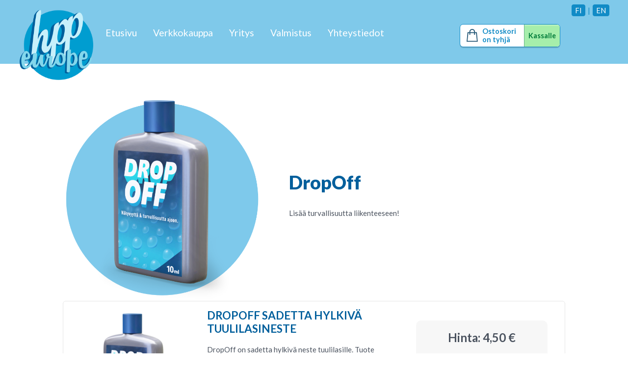

--- FILE ---
content_type: text/html; charset=utf-8
request_url: https://www.hppeurope.com/dropoff
body_size: 2904
content:






























































<!DOCTYPE html>
<html lang="fi" data-language="fi_FI">
   <head>
      <meta http-equiv="Content-Type" content="text/html; charset=utf-8" />
      <title>DropOff | Hpp Europe - Puhtautta ja suojaa elämän tarpeisiin.</title>
      <meta name="description" content="Lisää turvallisuutta liikenteeseen!"><meta name="viewport" content="width=device-width, initial-scale=1.0, maximum-scale=1.0, user-scalable=no" />
<script id="mcjs">!function(c,h,i,m,p){m=c.createElement(h),p=c.getElementsByTagName(h)[0],m.async=1,m.src=i,p.parentNode.insertBefore(m,p)}(document,"script","https://chimpstatic.com/mcjs-connected/js/users/ddef2bbabea0aa2fa40e53791/7a8e97c787effee7fd8b4edec.js");</script><link rel=icon href="https://www.hppeurope.com/hppeurope/tiedostot/favicon.png" sizes="any" type="image/png"><base href="https://www.hppeurope.com/">
<script src="js/jquery.js?ver=1769682288"></script><script src="js/jquery.cycle2.js?ver=2"></script><script type="text/javascript" src="https://maps.google.com/maps/api/js?sensor=false&key=AIzaSyAzlJlrihhzfMphlpVNiuFEe31CNtjKgEI&libraries=geometry"></script><script src="js/jquery.googlemap.js"></script><script src="js/formstone/js/core.js"></script><script src="js/formstone/js/touch.js"></script><script src="js/formstone/js/transition.js"></script><script src="js/formstone/js/lightbox.js"></script><link rel="stylesheet" href="js/formstone/css/lightbox.css"><script src="js/jquery.anchormenu.js"></script><script src="js/skrollr.min.js"></script><script src="js/jquery.match-height.js"></script><script src="js/basic.js?ver=2026012912"></script>
      <link id="css" rel="stylesheet" href="css/style_extra3.php?ver=2026012912"  type="text/css" media="screen">
      </head><body><header>

    <div class="pagewidth">
    
        <nav data-mobile_extra=".kielet" id="anchormenu" data-offset="60" data-duration="1000" class="mainmenu">
            <a href="/"><img alt="logo" class="logo" src="tiedostot/hpp_europe_logo_1.png"></a>
            <div class="mobilemenu"></div>
            <ul>
				<li id="sivu_1"><a data-id="1" id="page1" class=" menu_etusivu" href="">Etusivu</a></li>
				<li id="sivu_3"><a data-id="3" id="page3" class=" menu_verkkokauppa" href="https://www.hppeurope.com/#verkkokauppa">Verkkokauppa</a></li>
				<li id="sivu_2"><a data-id="2" id="page2" class=" menu_yritys" href="https://www.hppeurope.com/#yritys">Yritys</a></li>
				<li id="sivu_4"><a data-id="4" id="page4" class=" menu_valmistus" href="https://www.hppeurope.com/#valmistus">Valmistus</a></li>
				<li id="sivu_5"><a data-id="5" id="page5" class=" menu_yhteystiedot" href="https://www.hppeurope.com/#yhteystiedot">Yhteystiedot</a></li><div class="mobile_extra"></div></ul>
        </nav>

        <div class="header_side">

        <div class="cart">
            <a href="verkkokauppa/kassa" data-url="verkkokauppa/kassa" class="webstore_cart"></a>
        </div>

        
        <div class="kielet">
            <a href="etusivu">FI</a><span class="seperator">|</span><a href="en_GB/homepage">EN</a>  
        </div>
        
        </div>

    </div>
    
</header>
<main class="pagemargin pagewidth"><article class="tablerow">
<div class="tablecell middle">

    <div class="valkosivu">

        
            
            <div class="table width100">
                <div class="tablecell width40 middle">
                    <img class="kategoria_isokuva" src="https://www.hppeurope.com/hppeurope/tiedostot/dropoff_kollaasi.png">
                </div>

                <div class="tablecell width5"></div>

                <div class="tablecell width55 paddingbottom5 middle">
                    <h1>DropOff</h1>
                    <div class="kategoriakuvaus">Lisää turvallisuutta liikenteeseen!</div>
                </div>
            </div>
            
            <div class="kategoria_tuoterivit">

                <div class="webstore_product_wrapper"><img src="https://www.hppeurope.com/hppeurope/tiedostot/dropoff.jpg"><div class="webstore_product_text_wrapper" ><h3><span class="heading">DropOff sadetta hylkivä tuulilasineste</span> <span class="price">4,50 €</span></h3><span class="description"><p>DropOff on sadetta hylkivä neste tuulilasille. Tuote parantaa ajonäkyvyyttä sekä vähentää pyyhkimien käyttöä. DropOff kaadetaan tuulilasinpesunesteen joukkoon suoraan säiliöön, josta sitä on helppo lisätä tuulilasille lasinpesunesteen yhteydessä. Tuote on heti käyttövalmis ja voidaan sekoittaa kaikkien kaupallisten tuulilasinpesunesteiden kanssa.&nbsp;</p>

<p>Yksi pullo sisältää 12 ml nestettä, joka sekoitetaan neljään litraan tuulilasinpesunestettä.</p>
</span></div><div class="webstore_product_buy"><div class="webstore_product_buy_price">Hinta: 4,50 €</div><div class="webstore_input product_amount">
			   		<span class="value"><input id="webstore_product_amount_23" value="1"></span>
			   		<span class="plus"></span>
			   		<span class="minus"></span>
			   	</div><button data-productid="23" class="webstore_addtocart">Lisää ostoskoriin</button></div></div>

            </div>
    
    </div>
</div>
</article>
   <!-- test -->
      </main>

<footer>
    
    <div class="pagewidth">

<!--        <div class="socialwrapper">
            <div class="social_icon"><a href="www.facebook.com"><img src="tiedostot/hpp_facebook.png"></a></div>
            <div class="social_icon"><a href="www.twitter.com"><img src="tiedostot/hpp_twitter.png"></a></div>
            <div class="social_icon"><a href="www.instagram.com"><img src="tiedostot/hpp_instagram.png"></a></div>
        </div>
-->        

        <ul>
            <li><a href="#yhteystiedot">Yhteystiedot</a></li>
            <li><a href="toimitusehdot">Toimitusehdot</a></li>
            <li><a href="rekisteriseloste">Rekisteriseloste</a></li>
        </ul>

         <ul>
            <li>HPP Europe Oy</li>
            <li>Portaan Teollisuustie 2 14700 Hauho</li>
            <li>+358 10 470 4440</li>
            <li>info@hppeurope.fi</li>
        </ul>
    
    </div>

    <div class="copywrapper">
            <div>© HPP Europe Oy - 2018</div><div>Toteutus: <a href="http://www.outokone.fi">Outokone</a></div>
    </div>
</footer>

<script src="js/webstore.js?ver=4"></script>
<script src="js/jquery.selectric.js"></script>

<script> 

$(".popup").click(function(event1){
	
	event1.preventDefault();
	event1.stopPropagation();    
	
	var link = $(this).attr('href')+"?popup=1";
	var id =$(this).attr('href');

    $.get( link, function( data ) {
        $obj = $("<div class='popup_wrapper'>"+data+"</div>");
        $.lightbox( $obj );
    });


        
    });

/*$( ".parallax-image-wrapper" ).prependTo( $( "body" ) );

if(!(/Android|iPhone|iPad|iPod|BlackBerry|Windows Phone/i).test(navigator.userAgent || navigator.vendor || window.opera)){

    var IEver = getInternetExplorerVersion();
    
    if ( IEver != 9.0 ) 
    $('.tausta_scroll').css('background-image', '');

    skrollr.init({
		smoothScrolling: false,
	});

    
}*/

$(document).on("scroll",function(){
    if($(document).scrollTop()>100){
        $("header").addClass("headersmall");
    } else{
        $("header").removeClass("headersmall");
    }
});

function getInternetExplorerVersion() {
// Returns the version of Internet Explorer or a -1
// (indicating the use of another browser).

  var rv = -1; // Return value assumes failure.
  if (navigator.appName == 'Microsoft Internet Explorer')
  {
    var ua = navigator.userAgent;
    var re  = new RegExp("MSIE ([0-9]{1,}[.0-9]{0,})");
    if (re.exec(ua) != null)
      rv = parseFloat( RegExp.$1 );
  }
  return rv;
}
    
</script>


</body>
</html>


--- FILE ---
content_type: text/html; charset=UTF-8
request_url: https://www.hppeurope.com/perus/hae/webstore_cart.php?kieli=fi_FI
body_size: -104
content:


















<div class="cart_button"><span>Ostoskori on tyhjä</span><div class="cart_button_order disabled">Kassalle</div></div><div class="cart_contents"><ul></ul><div class="cart_total">Ostoskori on tyhjä</div></div>

--- FILE ---
content_type: text/html; charset=UTF-8
request_url: https://www.hppeurope.com/perus/hae/webstore_cart.php?kieli=fi_FI&type=order&hyvaksyehdot=-1
body_size: -127
content:


















<h2>Tilauksen tuotteet</h2><div class="cart_button"><span>Ostoskori on tyhjä</span></div><div class="cart_contents"><ul></ul><div class="cart_total">Ostoskori on tyhjä</div>

--- FILE ---
content_type: text/css; charset=UTF-8
request_url: https://www.hppeurope.com/js/formstone/css/lightbox.css
body_size: 2296
content:
/*! formstone v0.8.40 [lightbox.css] 2016-02-28 | MIT License | formstone.it */

/**
	 * @class
	 * @name .fs-lightbox-element
	 * @type element
	 * @description Target elmement
	 */
/**
	 * @class
	 * @name .fs-lightbox
	 * @type element
	 * @description Base widget class
	 */
/**
	 * @class
	 * @name .fs-lightbox.fs-lightbox-open
	 * @type modifier
	 * @description Indicates open state
	 */
/**
	 * @class
	 * @name .fs-lightbox.fs-lightbox-loading
	 * @type modifier
	 * @description Indicates loading state
	 */
/**
	 * @class
	 * @name .fs-lightbox.fs-lightbox-animating
	 * @type modifier
	 * @description Indicates animating state
	 */
/**
	 * @class
	 * @name .fs-lightbox.fs-lightbox-mobile
	 * @type modifier
	 * @description Indicates mobile display
	 */
/**
	 * @class
	 * @name .fs-lightbox.fs-lightbox-fixed
	 * @type modifier
	 * @description Indicates fixed positioning
	 */
/**
	 * @class
	 * @name .fs-lightbox.fs-lightbox-inline
	 * @type modifier
	 * @description Indicates inline content
	 */
/**
	 * @class
	 * @name .fs-lightbox.fs-lightbox-iframed
	 * @type modifier
	 * @description Indicates iFrame content
	 */
/**
	 * @class
	 * @name .fs-lightbox.fs-lightbox-has_caption
	 * @type modifier
	 * @description Indicates caption is present
	 */
/**
	 * @class
	 * @name .fs-lightbox.fs-lightbox-has_controls
	 * @type modifier
	 * @description Indicates controls are present
	 */
.fs-lightbox {
  width: 200px;
  height: 200px;
  position: absolute;
  right: 0;
  left: 0;
  z-index: 101;
  background: #ffffff;
  border-radius: 3px;
  box-shadow: 0 0 25px #000000;
  opacity: 0;
  margin: 0 auto;
  padding: 10px;
  -webkit-transform: translateZ(0);
  /**
		 * @class
		 * @name .fs-lightbox-overlay
		 * @type element
		 * @description Overlay element
		 */
  /**
		 * @class
		 * @name .fs-lightbox-close
		 * @type element
		 * @description Close element
		 */
  /**
		 * @class
		 * @name .fs-lightbox-loading_icon
		 * @type element
		 * @description Loading icon element
		 */
  /**
		 * @class
		 * @name .fs-lightbox-container
		 * @type element
		 * @description Container element
		 */
  /**
		 * @class
		 * @name .fs-lightbox-content
		 * @type element
		 * @description Content element
		 */
  /**
		 * @class
		 * @name .fs-lightbox-image
		 * @type element
		 * @description Image element
		 */
  /**
		 * @class
		 * @name .fs-lightbox-video
		 * @type element
		 * @description Video element
		 */
  /**
		 * @class
		 * @name .fs-lightbox-iframe
		 * @type element
		 * @description iFrame element
		 */
  /**
		 * @class
		 * @name .fs-lightbox-tools
		 * @type element
		 * @description Tools element
		 */
  /**
		 * @class
		 * @name .fs-lightbox-meta
		 * @type element
		 * @description Meta info element
		 */
  /**
		 * @class
		 * @name .fs-lightbox-controls
		 * @type element
		 * @description Controls container element
		 */
  /**
		 * @class
		 * @name .fs-lightbox-control
		 * @type element
		 * @description Control element
		 */
  /**
		 * @class
		 * @name .fs-lightbox-control.fs-lightbox-control_previous
		 * @type modifier
		 * @description Indicates previous control
		 */
  /**
		 * @class
		 * @name .fs-lightbox-control.fs-lightbox-control_next
		 * @type modifier
		 * @description Indicates next control
		 */
  /**
		 * @class
		 * @name .fs-lightbox-control.fs-lightbox-control_disabled
		 * @type modifier
		 * @description Indicates disbaled state
		 */
  /**
		 * @class
		 * @name .fs-lightbox-position
		 * @type element
		 * @description Position element
		 */
  /**
		 * @class
		 * @name .fs-lightbox-position_current
		 * @type element
		 * @description Current position element
		 */
  /**
		 * @class
		 * @name .fs-lightbox-position_total
		 * @type element
		 * @description Total position element
		 */
  /**
		 * @class
		 * @name .fs-lightbox-caption
		 * @type element
		 * @description Caption element
		 */
  /**
		 * @class
		 * @name .fs-lightbox-error
		 * @type element
		 * @description Error message element
		 */
  /**
		 * @class
		 * @name .fs-lightbox-lock
		 * @type modifier
		 * @description Indicates locked state; Applied to body element
		 */
}
.fs-lightbox,
.fs-lightbox *:not(input):not(textarea) {
  box-sizing: border-box;
  -webkit-user-select: none !important;
     -moz-user-select: none !important;
      -ms-user-select: none !important;
          user-select: none !important;
}
.fs-lightbox-fixed {
  position: fixed;
  top: 0;
  bottom: 0;
  margin: auto;
}
.fs-lightbox-inline {
  padding: 30px;
}
.fs-lightbox-animating {
  -webkit-transition: height 0.25s ease, width 0.25s ease, opacity 0.25s linear, top 0.25s ease;
          transition: height 0.25s ease, width 0.25s ease, opacity 0.25s linear, top 0.25s ease;
}
.fs-lightbox-animating .fs-lightbox-container {
  -webkit-transition: opacity 0.25s linear 0.25s, visibility 0.25s linear 0.25s;
          transition: opacity 0.25s linear 0.25s, visibility 0.25s linear 0.25s;
}
.fs-lightbox-mobile .fs-lightbox-image_container {
  -webkit-transform: translate3D(0, 0, 0);
      -ms-transform: translate3D(0, 0, 0);
          transform: translate3D(0, 0, 0);
}
.fs-lightbox-mobile.fs-lightbox-animating .fs-lightbox-image_container {
  -webkit-transition: height 0.25s ease, width 0.25s ease, top 0.25s ease, left 0.25s ease;
          transition: height 0.25s ease, width 0.25s ease, top 0.25s ease, left 0.25s ease;
}
.fs-lightbox-overlay {
  width: 100%;
  height: 100%;
  position: fixed;
  top: 0;
  right: 0;
  bottom: 0;
  left: 0;
  z-index: 100;
  background: #000000;
  opacity: 0;
  -webkit-transition: opacity 0.25s linear;
          transition: opacity 0.25s linear;
}
.fs-lightbox-open {
  opacity: 1;
}
.fs-lightbox-overlay.fs-lightbox-open {
  opacity: 0.75;
}
.fs-lightbox-close {
  border: none;
  width: 30px;
  height: 30px;
  position: absolute;
  top: -7.5px;
  right: -7.5px;
  z-index: 105;
  background: #ffffff;
  border-radius: 100%;
  cursor: pointer;
  display: block;
  overflow: hidden;
  padding: 0;
  text-indent: 200%;
  white-space: nowrap;
}
.fs-lightbox-close:focus {
  outline: none;
}
.fs-lightbox-close:before {
  position: absolute;
  top: 0;
  right: 0;
  bottom: 0;
  left: 0;
  color: #333333;
  content: "\00d7";
  display: block;
  font-family: "Helvetica", Arial, sans-serif;
  font-size: 22px;
  font-weight: 700;
  line-height: 30px;
  margin: auto;
  text-align: center;
  text-indent: 0;
  -webkit-transition: color 0.15s linear;
          transition: color 0.15s linear;
}
.no-opacity .fs-lightbox-close {
  text-indent: -999px;
}
.fs-lightbox-loading_icon {
  width: 50px;
  height: 50px;
  position: absolute;
  top: 0;
  right: 0;
  bottom: 0;
  left: 0;
  z-index: 105;
  display: block;
  margin: auto;
  opacity: 0;
  -webkit-transition: opacity 0.25s linear, visibility 0.25s linear;
          transition: opacity 0.25s linear, visibility 0.25s linear;
  visibility: hidden;
}
.fs-lightbox-loading_icon:before,
.fs-lightbox-loading_icon:after {
  width: 100%;
  height: 100%;
  position: absolute;
  top: 0;
  right: 0;
  bottom: 0;
  left: 0;
  border-radius: 110%;
  content: '';
  display: block;
}
.fs-lightbox-loading_icon:before {
  border: 5px solid rgba(51, 51, 51, 0.25);
}
.fs-lightbox-loading_icon:after {
  -webkit-animation: fs-lightbox-loading-spin 0.75s linear infinite;
          animation: fs-lightbox-loading-spin 0.75s linear infinite;
  border: 5px solid transparent;
  border-top-color: #333333;
}
@-webkit-keyframes fs-lightbox-loading-spin {
  from {
    -webkit-transform: rotate(0deg);
            transform: rotate(0deg);
  }
  to {
    -webkit-transform: rotate(360deg);
            transform: rotate(360deg);
  }
}
@keyframes fs-lightbox-loading-spin {
  from {
    -webkit-transform: rotate(0deg);
            transform: rotate(0deg);
  }
  to {
    -webkit-transform: rotate(360deg);
            transform: rotate(360deg);
  }
}
.fs-lightbox-container {
  width: 100%;
  height: 100%;
  position: relative;
  z-index: 103;
  background: #ffffff;
  overflow: hidden;
}
.fs-lightbox-container:after {
  clear: both;
  content: '';
  display: table;
}
.fs-lightbox-content {
  width: 100%;
  background: #ffffff;
  opacity: 1;
  overflow: hidden;
  padding: 0;
  visibility: visible;
}
.fs-lightbox-content:after {
  clear: both;
  content: '';
  display: table;
}
.fs-lightbox-inline .fs-lightbox-content {
  width: auto;
}
.fs-lightbox-iframed .fs-lightbox-content {
  width: 100%;
  height: 100%;
  overflow: auto;
  -webkit-overflow-scrolling: touch;
}
.fs-lightbox-mobile .fs-lightbox-image_container {
  width: 1px;
  height: 1px;
  margin: 0;
  position: absolute;
}
.fs-lightbox-image {
  float: left;
}
.fs-lightbox-mobile .fs-lightbox-image {
  position: relative;
  float: none;
}
.fs-lightbox-video {
  width: 100%;
  height: 100%;
}
.fs-lightbox-iframe {
  width: 100%;
  height: 100%;
  border: none;
  float: left;
  overflow: auto;
}
.fs-lightbox-meta {
  clear: both;
  padding: 10px 10px 0;
}
.fs-lightbox-control {
  border: none;
  width: 40px;
  height: 40px;
  position: absolute;
  top: 0;
  z-index: 105;
  background: #ffffff;
  border-radius: 100%;
  box-shadow: 0 0 5px rgba(0, 0, 0, 0.25);
  cursor: pointer;
  display: block;
  margin-right: auto;
  margin-left: auto;
  opacity: 1;
  overflow: hidden;
  text-indent: 200%;
  -webkit-transition: opacity 0.15s linear, visibility 0.15s linear;
          transition: opacity 0.15s linear, visibility 0.15s linear;
  white-space: nowrap;
  visibility: visible;
}
.fs-lightbox-control:focus {
  outline: none;
}
.fs-lightbox-control:before {
  width: 0;
  height: 0;
  position: absolute;
  top: 0;
  right: 0;
  bottom: 0;
  left: 0;
  content: '';
  margin: auto;
}
.no-opacity .fs-lightbox-control {
  text-indent: -999px;
}
.fs-lightbox-control_previous {
  left: 20px;
}
.fs-lightbox-control_previous:before {
  border-top: 8px solid transparent;
  border-bottom: 8px solid transparent;
  border-right: 10.4px solid #333333;
  margin-left: 14px;
}
.fs-lightbox-control_next {
  right: 20px;
}
.fs-lightbox-control_next:before {
  border-top: 8px solid transparent;
  border-bottom: 8px solid transparent;
  border-left: 10.4px solid #333333;
  margin-right: 14px;
}
.fs-lightbox-control_disabled {
  opacity: 0;
  visibility: hidden;
}
.no-touchevents .fs-lightbox .fs-lightbox-control {
  opacity: 0;
  visibility: hidden;
}
.no-touchevents .fs-lightbox:hover .fs-lightbox-control {
  opacity: 1;
  visibility: visible;
}
.no-touchevents .fs-lightbox .fs-lightbox-control_disabled,
.no-touchevents .fs-lightbox:hover .fs-lightbox-control_disabled {
  opacity: 0;
  cursor: default;
  visibility: hidden;
}
.fs-lightbox-position {
  color: #999999;
  font-size: 12px;
  margin: 5px 0;
  padding: 0;
}
.fs-lightbox-caption:after {
  clear: both;
  content: '';
  display: table;
}
.fs-lightbox-caption p {
  color: #666666;
  font-size: 14px;
  margin: 5px 0;
  padding: 0;
}
.fs-lightbox-caption_toggle {
  display: none;
}
.fs-lightbox-error {
  width: 250px;
}
.fs-lightbox-error p {
  color: #990000;
  font-size: 14px;
  margin: 0;
  padding: 25px;
  text-align: center;
  text-transform: uppercase;
}
.fs-lightbox-loading .fs-lightbox-container {
  opacity: 0;
  -webkit-transition: opacity 0.25s linear;
          transition: opacity 0.25s linear;
  visibility: hidden;
}
.fs-lightbox-loading .fs-lightbox-loading_icon {
  opacity: 1;
  visibility: visible;
}
.fs-lightbox-mobile {
  width: 100%;
  height: 100%;
  position: fixed;
  top: 0;
  right: 0;
  bottom: 0;
  left: 0;
  background: #111111;
  border-radius: 0;
  padding: 40px 0 0;
}
.fs-lightbox-mobile .fs-lightbox-close {
  height: 40px;
  width: 40px;
  top: 0;
  right: 0;
  background: #111111;
  border-radius: 0;
}
.fs-lightbox-mobile .fs-lightbox-close:before {
  color: #cccccc;
  font-size: 28px;
  font-weight: 700;
  line-height: 40px;
}
.fs-lightbox-mobile .fs-lightbox-loading_icon:before {
  border-color: rgba(153, 153, 153, 0.25);
}
.fs-lightbox-mobile .fs-lightbox-loading_icon:after {
  border-top-color: #999999;
}
.fs-lightbox-mobile .fs-lightbox-container {
  position: static;
  background: #111111;
}
.fs-lightbox-mobile .fs-lightbox-content {
  background-color: #111111;
  padding: 0 15px;
}
.fs-lightbox-mobile .fs-lightbox-tools {
  width: 100%;
  position: fixed;
  right: 0;
  bottom: 0;
  left: 0;
  background-color: #111111;
}
.fs-lightbox-mobile .fs-lightbox-control {
  width: 50px;
  height: 100%;
  min-height: 50px;
  background: #111111;
  border-radius: 0;
  box-shadow: none;
  opacity: 1;
  visibility: visible;
}
.fs-lightbox-mobile .fs-lightbox-control_previous {
  left: 0;
}
.fs-lightbox-mobile .fs-lightbox-control_previous:before {
  border-right-color: #eeeeee;
  margin-left: 19px;
}
.fs-lightbox-mobile .fs-lightbox-control_next {
  right: 0;
}
.fs-lightbox-mobile .fs-lightbox-control_next:before {
  border-left-color: #eeeeee;
  margin-right: 19px;
}
.no-touchevents .fs-lightbox-mobile .fs-lightbox-control,
.no-touchevents .fs-lightbox-mobile:hover .fs-lightbox-control {
  opacity: 1;
  visibility: visible;
}
.fs-lightbox-mobile .fs-lightbox-control_disabled,
.no-touchevents .fs-lightbox-mobile .fs-lightbox-control_disabled,
.no-touchevents .fs-lightbox-mobile:hover .fs-lightbox-control_disabled {
  opacity: 0;
  cursor: default !important;
  visibility: hidden;
}
.fs-lightbox-mobile .fs-lightbox-meta {
  padding: 15px 65px;
}
.fs-lightbox-mobile .fs-lightbox-position {
  color: #999999;
  font-size: 12px;
  margin: 0;
  padding: 0 15px 0 0;
}
.fs-lightbox-mobile .fs-lightbox-caption p {
  color: #eeeeee;
  font-size: 14px;
  margin: 0;
  padding: 0;
}
.fs-lightbox-mobile .fs-lightbox-image {
  -webkit-transition: none !important;
          transition: none !important;
  -webkit-transform: translate(0, 0);
      -ms-transform: translate(0, 0);
          transform: translate(0, 0);
}
.fs-lightbox-mobile.fs-lightbox-animated .fs-lightbox-image {
  -webkit-transition: -webkit-transform 0.25s ease-out !important;
          transition: transform 0.25s ease-out !important;
}
.fs-lightbox-mobile.fs-lightbox-inline .fs-lightbox-content,
.fs-lightbox-mobile.fs-lightbox-iframe .fs-lightbox-content {
  height: 100%;
  overflow-x: hidden;
  overflow-y: scroll;
  -webkit-overflow-scrolling: touch;
}
.fs-lightbox-lock {
  overflow: hidden !important;
}
.fs-lightbox-mobile.fs-lightbox-touch .fs-lightbox-tools {
  width: auto;
  position: static;
  background: transparent;
}
.fs-lightbox-mobile.fs-lightbox-touch .fs-lightbox-controls {
  width: 100%;
  height: 50px;
  position: fixed;
  right: 0;
  bottom: 0;
  left: 0;
  z-index: 105;
  background-color: #111111;
  padding: 0 65px;
}
.fs-lightbox-mobile.fs-lightbox-touch .fs-lightbox-caption_toggle {
  color: #999999;
  display: block;
  font-size: 12px;
  line-height: 50px;
}
.fs-lightbox-mobile.fs-lightbox-touch .fs-lightbox-meta {
  width: 100%;
  height: 80%;
  position: fixed;
  top: 20%;
  right: 0;
  bottom: 0;
  left: 0;
  z-index: 104;
  background: #222222;
  box-shadow: 0 0 25px #000000;
  padding: 15px 15px 65px;
  -webkit-transform: translate(0, 100%);
      -ms-transform: translate(0, 100%);
          transform: translate(0, 100%);
  -webkit-transition: -webkit-transform 0.25s ease;
          transition: transform 0.25s ease;
}
.fs-lightbox-touch.fs-lightbox-caption_open .fs-lightbox-meta {
  -webkit-transform: translate(0, 0);
      -ms-transform: translate(0, 0);
          transform: translate(0, 0);
}


--- FILE ---
content_type: text/css;charset=UTF-8
request_url: https://www.hppeurope.com/css/style_extra3.php?ver=2026012912
body_size: 8856
content:






@import url(https://fonts.googleapis.com/css?family=Lato:300,regular,900);
@import url(https://fonts.googleapis.com/css?family=Lato:700);

	@font-face {
	  font-family: 'outokone_menu';
	  src:
	    url('fontit/outokone_menu.ttf?tisy3f') format('truetype'),
	    url('fontit/outokone_menu.woff?tisy3f') format('woff'),
	    url('fontit/outokone_menu.svg?tisy3f#outokone_menu') format('svg');
	  font-weight: normal;
	  font-style: normal;
	}
	
	@font-face {
	  font-family: 'outokone';
	  src:
	    url('fontit/outokone.ttf?tisy3f') format('truetype'),
	    url('fontit/outokone.woff?tisy3f') format('woff'),
	    url('fontit/outokone.svg?tisy3f#outokone') format('svg');
	  font-weight: normal;
	  font-style: normal;
	}
	body {
	-webkit-font-smoothing: antialiased;
	-moz-osx-font-smoothing: grayscale;
}

.mobile_extra { display: none;}

.flex { display: flex; }
.flex_child {}

.flex_row { flex-direction: row; }
.flex_row-reserve { flex-direction: row-reverse; }
.flex_column { flex-direction: column; }
.flex_column-reserve { flex-direction: column-reverse; }
.flex-wrap { flex-wrap : wrap; }
.flex-wrap-reserve { flex-wrap :wrap-reserve; }

.flex-spacebetween { justify-content: space-between }

.flexgap5 { gap: 5px;}
.flexgap10 { gap: 10px;}
.flexgap20 { gap: 20px;}
.flexgap25 { gap: 25px;}
.flexgap30 { gap: 30px;}

.table { display: table; box-sizing: border-box; }
.tablerow {display: table-row; box-sizing: border-box; }
.tablecell {display: table-cell; vertical-align:top; box-sizing: border-box; }

.inlineblock { display: inline-block; }
.block { display: lock; }

.relative { position: relative; } 
.center { text-align: center; }

.aligncenter { margin-left:auto; margin-right: auto; }

.left { text-align: left; }
.right { text-align: right; }

.middle { vertical-align: middle; }
.top { vertical-align: top; }
.bottom { vertical-align: bottom; }

.clear { clear:both;}

.block { display: block; }

.height10vh {height: 10vh;}
.height20vh {height: 20vh;}
.height30vh {height: 30vh;}
.height40vh {height: 40vh;}
.height50vh {height: 50vh;}
.height60vh {height: 60vh;}
.height70vh {height: 70vh;}
.height80vh {height: 80vh;}
.height90vh {height: 90vh;}
.height100vh {height: 100vh;}

.height5vh  {height: 5vh;}
.height15vh {height: 15vh;}
.height25vh {height: 25vh;}
.height35vh {height: 35vh;}
.height45vh {height: 45vh;}
.height55vh {height: 55vh;}
.height65vh {height: 65vh;}
.height75vh {height: 75vh;}
.height85vh {height: 85vh;}
.height95vh {height: 95vh;}


.width100 {width: 100%;}
.width99 {width: 99%;}
.width98 {width: 98%;}
.width97 {width: 97%;}
.width96 {width: 96%;}
.width95 {width: 95%;}

.width90 {width: 90%;}
.width85 {width: 85%;}
.width80 {width: 80%;}
.width75 {width: 75%;}
.width70 {width: 70%;}

.width66 {width: 66%;}
.width65 {width: 65%;}

.width60 {width: 60%;}

.width55 {width: 55%;}

.width50 {width: 50%;}
.width49 {width: 49%;}
.width48 {width: 48%;}
.width47 {width: 47%;}
.width46 {width: 46%;}
.width45 {width: 45%;}
.width40 {width: 40%;}

.width35 {width: 35%;}
.width34 {width: 34%;}
.width33 {width: 33%;}
.width33 {width: 33%;}
.width32 {width: 32%;}
.width31 {width: 31%;}
.width30 {width: 30%;}

.width25 {width: 25%;}

.width20 {width: 20%;}

.width15 {width: 15%;}

.width10 {width: 10%;}
.width9 {width: 9%;}
.width8 {width: 8%;}
.width7 {width: 7%;}
.width6 {width: 6%;}
.width5 {width: 5%;}
.width4 {width: 4%;}
.width3 {width: 3%;}
.width2 {width: 2%;}
.width1 {width: 1%;}


.paddingleft10 { padding-left: 10%; }
.paddingleft5 { padding-left: 5%; }
.paddingleft4 { padding-left: 4%; }
.paddingleft3 { padding-left: 3%; }
.paddingleft2.5 { padding-left: 2.5%; }
.paddingleft2 { padding-left: 2%; }
.paddingleft1.5 { padding-left: 1.5%; }
.paddingleft1 { padding-left: 1%; }
.paddingleft0.5 { padding-left: 0.5%; }

.paddingright10 { padding-right: 10%; }
.paddingright5 { padding-right: 5%; }
.paddingright4 { padding-right: 4%; }
.paddingright3 { padding-right: 3%; }
.paddingright2 { padding-right: 2%; }
.paddingright1.5 { padding-right: 1.5%; }
.paddingright1 { padding-right: 1%; }
.paddingright0.5 { padding-right: 0.5%; }

.paddingtop10 { padding-top: 10%; }
.paddingtop9 { padding-top: 9%; }
.paddingtop8 { padding-top: 8%; }
.paddingtop7 { padding-top: 7%; }
.paddingtop6 { padding-top: 6%; }
.paddingtop5 { padding-top: 5%; }
.paddingtop4 { padding-top: 4%; }
.paddingtop3 { padding-top: 3%; }
.paddingtop2 { padding-top: 2%; }
.paddingtop1.5 { padding-top: 1.5%; }
.paddingtop1 { padding-top: 1%; }
.paddingtop0.5 { padding-top: 0.5%; }

.paddingbottom5 { padding-bottom: 5%; }
.paddingbottom4 { padding-bottom: 4%; }
.paddingbottom3 { padding-bottom: 3%; }
.paddingbottom2 { padding-bottom: 2%; }
.paddingbottom1.5 { padding-bottom: 1.5%; }
.paddingbottom1 { padding-bottom: 1%; }
.paddingbottom0.5 { padding-bottom: 0.5%; }

.padding0.5 { padding: 0.5%;}
.padding1 { padding: 1%;}
.padding1.5 { padding: 1.5%;}
.padding2 { padding: 2%;}
.padding2.5 { padding: 2.5%;}
.padding3 { padding: 3%;}
.padding4 { padding: 4%;}
.padding5 { padding: 5%;}
.padding6 { padding: 6%;}
.padding7 { padding: 7%;}
.padding8 { padding: 8%;}
.padding9 { padding: 9%;}
.padding10 { padding: 10%;}

.margintop0.5 { margin-top: 0.5%; }
.margintop1  { margin-top: 1%; }
.margintop1.5  { margin-top: 1.5%; }
.margintop2  { margin-top: 2%; }
.margintop3  { margin-top: 3%; }
.margintop4  { margin-top: 4%; }
.margintop5  { margin-top: 5%; }
.margintop6  { margin-top: 6%; }
.margintop7  { margin-top: 7%; }
.margintop8  { margin-top: 8%; }
.margintop9  { margin-top: 9%; }
.margintop10  { margin-top: 10%; }

.marginleft0.5 { margin-left: 0.5%; }
.marginleft1  { margin-left: 1%; }
.marginleft1.5  { margin-left: 1.5%; }
.marginleft2  { margin-left: 2%; }
.marginleft3  { margin-left: 3%; }
.marginleft4  { margin-left: 4%; }
.marginleft5  { margin-left: 5%; }
.marginleft6  { margin-left: 6%; }
.marginleft7  { margin-left: 7%; }
.marginleft8  { margin-left: 8%; }
.marginleft9  { margin-left: 9%; }
.marginleft10  { margin-left: 10%; }

.marginright0.5 { margin-right: 0.5%; }
.marginright1  { margin-right: 1%; }
.marginright1.5  { margin-right: 1.5%; }
.marginright2  { margin-right: 2%; }
.marginright3  { margin-right: 3%; }
.marginright4  { margin-right: 4%; }
.marginright5  { margin-right: 5%; }
.marginright6  { margin-right: 6%; }
.marginright7  { margin-right: 7%; }
.marginright8  { margin-right: 8%; }
.marginright9  { margin-right: 9%; }
.marginright10  { margin-right: 10%; }

.marginbottom0.5 { margin-bottom: 0.5%; }
.marginbottom1  { margin-bottom: 1%; }
.marginbottom1.5  { margin-bottom: 1.5%; }
.marginbottom2  { margin-bottom: 2%; }
.marginbottom3  { margin-bottom: 3%; }
.marginbottom4  { margin-bottom: 4%; }
.marginbottom5  { margin-bottom: 5%; }
.marginbottom6  { margin-bottom: 6%; }
.marginbottom7  { margin-bottom: 7%; }
.marginbottom8  { margin-bottom: 8%; }
.marginbottom9  { margin-bottom: 9%; }
.marginbottom10  { margin-bottom: 10%; }

.margin0.5 { margin: 0.5%; }
.margin1 { margin: 1%; }
.margin1.5 { margin: 1.5%; }
.margin2 { margin: 2%; }
.margin3 { margin: 3%; }
.margin4 { margin: 4%; }
.margin5 { margin: 5%; }
.margin6 { margin: 6%; }
.margin7 { margin: 7%; }
.margin8 { margin: 8%; }
.margin9 { margin: 9%; }
.margin10 { margin: 10%; }

.font90 { font-size: 90%; }
.font80 { font-size: 80%; }
.font70 { font-size: 70%; }

.cover {
	background-size: cover;
}

.borderbox {
	box-sizing: border-box;
}


@media only screen and (max-width: 899px) {
    /* phones */

.table { display: block; }
.tablerow {display: block; }
.tablecell {display: block; }

.width100 {width: 100%;}
.width99 {width: 100%;}
.width98 {width: 100%;}
.width97 {width: 100%;}
.width96 {width: 100%;}
.width95 {width: 100%;}

.width90 {width: 100%;}
.width85 {width: 100%;}
.width80 {width: 100%;}
.width75 {width: 100%;}
.width70 {width: 100%;}

.width66 {width: 100%;}
.width65 {width: 100%;}

.width60 {width: 100%;}

.width55 {width: 100%;}

.width50 {width: 100%;}
.width49 {width: 100%;}
.width48 {width: 100%;}
.width47 {width: 100%;}
.width46 {width: 100%;}
.width45 {width: 100%;}
.width40 {width: 100%;}

.width35 {width: 100%;}
.width34 {width: 100%;}
.width33 {width: 100%;}
.width33 {width: 100%;}
.width32 {width: 100%;}
.width31 {width: 100%;}
.width30 {width: 100%;}

.width25 {width: 100%;}

.width20 {width: 100%;}

.width15 {width: 100%;}

.width10 {width: 10%;}
.width9 {width: 9%;}
.width8 {width: 8%;}
.width7 {width: 7%;}
.width6 {width: 6%;}
.width5 {width: 5%;}
.width4 {width: 4%;}
.width3 {width: 3%;}
.width2 {width: 2%;}
.width1 {width: 1%;}

.flexmobile_column { flex-direction: column; }

.table.tablemobile { display: table; box-sizing: border-box; }
.tablemobile > .tablerow {display: table-row; box-sizing: border-box; }
.tablemobile > .tablecell {display: table-cell; box-sizing: border-box; }
.tablemobile > .tablerow > .tablecell {display: table-cell; box-sizing: border-box; }

.table.tablemobile .notablemobile { display: block; }
.tablemobile .tablerow .notablemobile {display: block; }
.tablemobile .tablecell .notablemobile {display: block; }

.tablemobile .width100 {width: 100%;}
.tablemobile .width99 {width: 99%;}
.tablemobile .width98 {width: 98%;}
.tablemobile .width97 {width: 97%;}
.tablemobile .width96 {width: 96%;}
.tablemobile .width95 {width: 95%;}

.tablemobile .width90 {width: 90%;}
.tablemobile .width85 {width: 85%;}
.tablemobile .width80 {width: 80%;}
.tablemobile .width75 {width: 75%;}
.tablemobile .width70 {width: 70%;}

.tablemobile .width66 {width: 66%;}
.tablemobile .width65 {width: 65%;}

.tablemobile .width60 {width: 60%;}

.tablemobile .width55 {width: 55%;}

.tablemobile .width50 {width: 50%;}
.tablemobile .width49 {width: 49%;}
.tablemobile .width48 {width: 48%;}
.tablemobile .width47 {width: 47%;}
.tablemobile .width46 {width: 46%;}
.tablemobile .width45 {width: 45%;}
.tablemobile .width40 {width: 40%;}

.tablemobile .width35 {width: 35%;}
.tablemobile .width34 {width: 34%;}
.tablemobile .width33 {width: 33%;}
.tablemobile .width33 {width: 33%;}
.tablemobile .width32 {width: 32%;}
.tablemobile .width31 {width: 31%;}
.tablemobile .width30 {width: 30%;}

.tablemobile .width25 {width: 25%;}

.tablemobile .width20 {width: 20%;}

.tablemobile .width15 {width: 15%;}

.tablemobile .width10 {width: 10%;}
.tablemobile .width9 {width: 9%;}
.tablemobile .width8 {width: 8%;}
.tablemobile .width7 {width: 7%;}
.tablemobile .width6 {width: 6%;}
.tablemobile .width5 {width: 5%;}
.tablemobile .width4 {width: 4%;}
.tablemobile .width3 {width: 3%;}
.tablemobile .width2 {width: 2%;}
.tablemobile .width1 {width: 1%;}


 } 	

/* #perus */

html, body {
    width: 100%;
    height: 100%;
    padding: 0;
    margin: 0;
    font-family: lato;
    font-size: 20px;
    font-weight: normal;
    color:#4a525e;
}

html {
    background: white;
}

.kuva100 {
    width: 100%;
}

.pagewidth {
    width: 80%;
    max-width: 1500px;
    margin:auto;
}

.textwidth {
    max-width: 900px;
    margin:auto;
}

.pagemargin {
    padding-top: 200px;
    padding-bottom: 50px;
}

#boxer.mobile {
    background: white;
    z-index: 9999999999999;
}

#boxer.mobile .boxer-content {
    background: white;
    height: 100vh;
    padding: 2% 5%;
    box-sizing: border-box;
}

.taustasivu {
    color:white;
}

.tausta {
    height: 100vh;
    width: 100%;
    background-size:cover;
    background-repeat: no-repeat; 
    background-position: center;
}

main {
    display: table;
    width: 100%;
}

.fullheight {
    height: 100%;
    height: 100vh;
    display: table-cell;
}


.yritys_wrapper {
    position: relative;
}

h1 {
    font-weight:900;
    font-size:2.5em;
    color: #005F9C;
}

.yritys_wrapper h1 {
    color: white;
}

h2 {
    font-size:1.4em;
}

.popup_wrapper {
    max-width: 1200px;
    width: 80vw;
    height: 70vh;
}

.nappi, .button {
    display:inline-block;
    padding:10px 40px 10px 40px;
    background-color:#009DD0;
    border:none;
    border-radius:5px;
    color:white;
    font-weight: bold;
    text-decoration: none;
    position: relative;
}
.nappi:after, .button:after {
    display: inline-block;
    font-size: 0.8em;
    content: " \25ba \FE0E";
    vertical-align: middle;
    margin-left: 12px;
    margin-top: -2px;
    position: absolute;
    right: 10px;
    top: 15px;
}

.nappi:hover, .button:hover, .tuote:hover .button {
    color: #007B39;
    background: #A6EEAB;
}

/* etusivu */

.etusivu_sisalto {
    width:90%;
    margin-left:auto;
    margin-right:auto;
    position: relative;
    text-align:center;
    font-size:1.2em ;
}

#skrollr-body {
    width: 100%;
    height: 100%;
}

.parallax-image-wrapper {
	position:fixed;
	left:0;
	width:100%;
	overflow:hidden;
	height:100%;
	top:-100%;
	z-index: 0;
}

.etusivu .fullheight {
    padding-top: 120px;
    height: calc( 100vh - 120px);
}

.parallax-image {
	position:absolute;
	bottom:0;
	left:0;
	width:100%;
	background-repeat:no-repeat;
	background-position:center;
	background-size:cover;
	height:100%;
	top:0;
}

.esittely_tausta_wrapper {
	position:absolute;
	bottom:0;
	left:0;
	width:100%;
	background-repeat:no-repeat;
	background-position:center;
	background-size:cover;
	height:100vh;
	top:0;
	z-index: 0;
}
.esittely_tausta {
	position:absolute;
	bottom:0;
	left:0;
	width:100%;
	background-repeat:no-repeat;
	background-position:center;
	background-size:cover;
	height:100vh;
	top:0;    
}

#pager {
    z-index: 99;
    position: relative;
}

#pager span {
    display: inline-block;
    font-size: 0;
    width: 35px;
    background: transparent;
    border: 3px solid white;
    box-shadow: 0 0px 0px 2px #009DD0;
    height: 35px;
    margin: 0 10px;
    border-radius: 35px;
    cursor: pointer;
}

#pager .cycle-pager-active {
    background: #009DD0;
}


.esittely {
   width: 100%;
   min-width: 300px;
    margin: 0 auto;
}
.esittely .pagewidth {
    margin: 0 auto;
}

.esittely a {
    color: black;
    text-decoration: none;
}

.esittely img {
    width: 100%;
    display: inline-block;
    vertical-align: middle;
}

.esittely .esittely_video {
    width: 45%;
    display: inline-block;
    vertical-align: middle;
}

.esittely_text_wrapper {
    font-size: 1.4em;
    width: 45%;
    display: inline-block;
    margin-left: 20px;
    vertical-align: middle;
}

.esittely_text_wrapper .button {
    margin-top: 20px;
    padding: 15px 50px 15px 30px;
}

.esittely_text_wrapper .button:after {
    margin-top: 5px;
}

/* footer */

footer {
    background-color:#F2F2F2;
    font-size:0.9em;
    color:#656565;
    width: 100%;
    color:#656565;
    border-top: 1px solid silver;
}

footer .pagewidth {
    position: relative;
    text-align: center;
}

footer ul {
    margin: 20px;
    padding: 0 20px;
    list-style:  none;
    display: inline-block;
    vertical-align: top;
    text-align: left;
    padding-right: 0;
}

footer ul:last-child {
    border-left: 1px solid silver;
    padding-left: 30px;
}

footer a {
    color:#118BC6;
    text-decoration: none;
}

.socialwrapper {
    text-align:center;
    width:100%;
}
.social_icon {
    display:inline-block;
    padding:20px 25px 10px 25px;
}

.copywrapper {
    background:#E2E2E2;
    text-align:center;
    margin-top: 10px;
    padding: 30px;
}

.footer_contact {
    padding:0 0 10px 0;
}

.copywrapper div {
    display: inline-block;
    width: 50%;
    text-align: left;
}
.copywrapper div:last-child {
    text-align: right;
}


/* formItems */

 .row input[type=checkbox], .row input[type=radio] {
     display:none;
 }
 
 input[type=checkbox] + label:before {
     font-family: "Outokone";
     display: inline-block;
     padding-right: 10px;
     font-size: 20px;
     vertical-align: middle;
     margin-top: -5px;}
 
 input[type=checkbox] + label:before {
     content:"\ea53";
 }
 
 input[type=checkbox]:checked + label:before {
     content:"\ea52";
 }
 
 input[type=radio] + label:before {
     font-family: "Outokone";
     display: inline-block;
     padding-right: 10px;
     font-size: 20px;
     vertical-align: middle;
     margin-top: -5px;
}
 
 input[type=radio] + label:before {
     content:"\ea56";
 }
 
 input[type=radio]:checked + label:before {
     content:"\ea54";
 }
 
 .row {
    padding: 1px 0;
}


.row label {
    width: 28%;
    padding-left: 2%;
    display: inline-block;
}
.row input, .row textarea, .row .radio {
    width: 67%;
    display: inline-block;
    padding: 6px 1%;
    font-size: 1.0em;
}

.row .radio span {
    display: inline-block;
} 
.row .radio label {
    width: auto;
    padding: 10px;
    vertical-align: middle;
}

.row_checkbox label {
    width: auto; }

.row .textarea label {
    vertical-align: top;
}
.row textarea {
    vertical-align: top;
    height: 100px;
}

.row .button {
    margin-left: 30%;
    width: 65%;
    border: none;
    font-size: 1.1em;
}

.row.error input, .row.error label, .row.error textarea {
    color: red;
    border-color: red;
}


/* header */

header {
    height: 130px;
    background: #7FC9EA;
    position: fixed;
    width: 100%;
    z-index: 99;
}

header, .logo {
    transition: all 0.3s;
    -moz-transition: all 0.3s; 
    -webkit-transition: all 0.3s;
    -o-transition: all 0.3s;
    z-index: 9998;
}

header .pagewidth {
    width: 96%;
}

.headersmall {
    height: 70px;
}

.logo {
    padding:0;
    margin-top:20px;
    position: absolute;
    width: 150px;
    z-index: 99999999999;
}

.headersmall .logo {
    -ms-transform: scale(0.6) translate(0,-60px);
    -webkit-transform: scale(0.6) translate(0,-60px); 
    transform: scale(0.6) translate(0,-60px);    
    
}

.header_side {
    position: absolute;
    right: 3%;
    top: 9px;
}

.kielet {
    display: inline-block;
    color: #118BC6;
    margin-left: 10px;
    vertical-align: middle;
}

.seperator { padding: 0 5px; display: inline-block;}

.kielet a {
    display: inline-block;
    background: #118BC6;
    border: 1px solid #118BC6;
    padding: 2px 6px;
    color: white;
    text-decoration: none;
    border-radius: 4px;
}


/* tuote */

.tuotteet {
}

.popup {
    text-decoration: none;
}
.tuotteet {
    margin-bottom: 30px;
}
.tuotteet a {
    text-decoration: none;
}

.tuote {
    z-index: 3;
    position: relative;
    display: inline-block;
    vertical-align: top;
    width:26.00%;
    padding:0 3%;
    margin: 10px 0 5%;
    color: #4a525e;
    text-align: center;
    font-size: 0.9em;
}

.tuote:hover {
    color: #007B39;
}

.tuote:hover .tuote_kuva {
    transform: scale(1.1);
    cursor: pointer;
    border-radius: 10px;
}

.tuote_kuva {
    transition: 0.2s ease-in-out;
}

.tuote h2 {
    margin-top: 0;
    position: relative;
    z-index: 1;
}

.tuote img {
    width: 80%;
    max-width: 400px;
    margin: 10px auto;
    display: block;
    z-index: 0;
}

.tuoteteksti {
    margin-bottom: 15px;
}

.tuote .button {
    display: block;
}

/*tuotesivu*/

.tuotesivu {
    height: 70vh;
}

.tuotekuva {
    width: 100%;
}

/* valikko */

.mainmenu .mobilemenu {
    display:block;
    }

.mainmenu ul {
    display: inline-block;
    float:left;
    text-align:center;
    padding: 0;
    margin-top:45px;
    margin-left: 200px;
    transition: margin-top 0.3s;
    -moz-transition: margin-top 0.3s; 
    -webkit-transition: margin-top 0.3s;
    -o-transition: margin-top 0.3s;
    
}

.headersmall .mainmenu ul {
    margin-top: 7px;
}

.mainmenu ul li {
    display: inline-block;
    padding: 10px 20px;
}

.mainmenu ul li a {
    text-decoration: none;
    color: white;
    font-size: 1.2em;
    padding: 5px 0;
    -moz-transition: opacity 0.1s; 
    -webkit-transition: opacity 0.1s;
    -o-transition: opacity 0.1s;
} 
.mainmenu ul li a:hover {
    border-bottom: 3px solid white;
    opacity: 0.6;
}

.mainmenu ul li .active {
    color:#118BC6;
    border-bottom: 3px solid #118BC6;
}

.mainmenu ul li .active:hover {
    border-bottom: 3px solid #118BC6;
    opacity: 1;
}


/* verkkokauppa haetilaus */

.webstore_getorder {
    margin-bottom: 2%;
}

.webstore_getorder .row span {
    font-weight: bold;
}

.webstore_getorder_cell {
    background: #ededed;
    padding: 2%;
    border-radius: 8px;
}
.webstore_getorder_rows {
    background: #ededed;
    border: 2px solid #dddddd;
    border-radius: 8px;
    margin-bottom: 1%;
}

.webstore_getorder_rows td, .webstore_getorder_rows th  {
    padding: 8px;
    text-align: left;
}

.webstore_getorder_rows th {
    background: white;
    color: #265877;
}

.webstore_getorder_rows tr:nth-child(odd) td {
    background: rgba(255,255,255,0.5);
}

.webstore_getorder_price {
    font-size: 1.6em;
    width: 100%;
}

.webstore_getorder_price td {
    padding: 1%;
    color: #265877;
}

/* verkkokauppa kategoriat */

.tuotteet_verkkokauppa {
}

.popup {
    text-decoration: none;
}
.tuotteet_verkkokauppa {
    margin-bottom: 30px;
}
.tuotteet_verkkokauppa a {
    text-decoration: none;
    color: inherit;
}

.tuotteet_verkkokauppa li {
    z-index: 3;
    position: relative;
    display: inline-block;
    vertical-align: top;
    width:26.00%;
    padding:0 3%;
    margin: 10px 0 5%;
    color: #4a525e;
    text-align: center;
    font-size: 0.9em;
}



.tuotteet_verkkokauppa li:hover {
    color: #007B39;
}

.tuotteet_verkkokauppa li ul li {
    display: none;
}

.tuotteet_verkkokauppa li:hover img {
    transform: scale(1.1);
    cursor: pointer;
    border-radius: 10px;
}

.tuotteet_verkkokauppa img {
    transition: 0.2s ease-in-out;
}

.tuotteet_verkkokauppa .cat_name {
    margin-bottom: 10px;
    position: relative;
    z-index: 1;
    font-size: 1.3em;
    font-weight: bold;
    display: block;
}

.cat_shortdescription {
    display: block;
    margin-bottom: 10px;
}

.tuotteet_verkkokauppa img {
    width: 80%;
    max-width: 400px;
    margin: 10px auto;
    display: block;
    z-index: 0;
}

.tuoteteksti {
    margin-bottom: 15px;
}

.tuotteet_verkkokauppa .button {
    display: block;
}

/*tuotesivu*/

.tuotesivu {
    height: 70vh;
}

.tuotekuva {
    width: 100%;
}

/* verkkokauppa-tuote */

.product_main {
    min-height: 460px;
    
}

.store h1 {
    font-size: 2.0em;
    text-transform: uppercase;
    margin-top: 0;
    padding-top: 0;
}

.product_image {
    background-size: contain;
    background-position: center center;
    background-repeat: no-repeat;
    border-radius: 5px 0 0 5px;
    vertical-align: bottom;
    text-align: right;
    cursor:pointer;
}

.zoom {
    display: inline-block;
    background-image: url(../tiedostot/etsi.png);
    background-size: 100% 100%;
    width: 40px;
    height: 40px;
    margin: 20px;
}

.product_select {
    padding: 2% 3%;
    background: #7FC9EA;
    border-radius: 5px;
}

.webstore_addtocart {
    margin-top: 20px;
    color: white;
    padding: 15px 30px;
    text-align: center;
    font-size: 1.3em;
    font-weight: bold;
    border-radius: 6px;
    cursor: pointer;
    transition: all 0.15s ease-in-out;
    transform-origin: 50% 50%;
    vertical-align: top;
    background: #A6EEAB;
    color: #007B39;
    font-weight: normal;
    border: 1px solid #95D899;
    box-shadow: 0 2px 0 rgba(0,0,0,0.1);
}

.webstore_addtocart:hover {
    opacity: 0.9;
    transform: translateY(2px);
    box-shadow: 0 0 0 rgba(0,0,0,0.1);
    
}

.product_select label {
    color: white;
    display: block;
    padding: 0 0 5px 0;
}

.webstore_input {
    display: table;
    width: 100%;
    height: 45px;
    border: 1px solid white;
    border-radius: 6px;
    overflow: hidden;
    box-sizing: border-box;
    margin: 0 auto;
    margin-bottom: 10px;
    border: 1px solid #118BC6;
}
.webstore_input .value {
    background: white;
    font-size: 1.3em;
}
.webstore_input .value input {
    display: inline-block;
    border: none;
    padding: 0px 5%;
    width: 90%;
    text-align: center;
    font-size: 1.0em;
    vertical-align: baseline;
}

.webstore_input span {
    display: table-cell;
    background-size: 25px 25px;
    background-position: 13px 10px;
    background-repeat: no-repeat;
    vertical-align: middle;
}

.webstore_input .plus {
    display: table-cell;
    background-color: #118BC6;
    width: 50px;
    background-image: url(../tiedostot/plus.png);
    cursor:pointer;
    transition: all 0.15s ease-in-out;
    transform-origin: 50% 50%;
}

.webstore_input .minus {
    display: table-cell;
    width: 50px;
    border-left: 1px solid white;
    background-color: #118BC6;
    background-image: url(../tiedostot/miinus.png);
    cursor:pointer;
    transition: all 0.15s ease-in-out;
    transform-origin: 50% 50%;
}

.plus:hover, .minus:hover {
    background-color: #3D7091;
}

/* verkkokauppa_cart */

.webstore_cart {
}

.cart {
    vertical-align: middle;
    display: inline-block;
    top: 40px;
    right: 100px;
    z-index: 99;
    font-size: 14px;
    position: absolute;
    transition: all 0.3s;
    -moz-transition: all 0.3s; 
    -webkit-transition: all 0.3s;
    -o-transition: all 0.3s;
}

.headersmall .cart {
    top: 0px;
}

.cart .cart_contents {
    position: absolute;
    display: none;
    background: white;
    padding: 5px 0 0 0;
    border-radius: 6px;
    margin-top: -1px;
    overflow: hidden;
    border: 1px solid #118BC6;
    width: 100%;
    color: #118BC6;
    box-sizing: border-box;
}

.cart:hover .cart_contents {
    display: block;
}
.cart_contents ul {
    margin: 0;
    padding: 0;
}
.cart_contents li {
    margin: 0;
    font-size: 0.9em;
    padding: 7px 40px 7px 10px;
    display: block;
    border-bottom: 1px solid silver;
    position: relative;
    min-height: 22px;
} 

.cart_total {
    padding: 12px 10px;
    font-weight:bold;
    color: white;
    background: #118BC6;
    font-size: 1.2em;
}

.cart_total small {
    display: inline-block;
    width: 50%;
    font-size: 0.8em;
    border-bottom: 1px solid rgba(255,255,255,0.2);
    padding-bottom: 5px;
    margin-bottom: 5px;
}

.webstore_cartremove {
    display: block;
    position: absolute;
    height: 25px;
    line-height: 20px;
    padding: 0 8px;
    font-weight:bold;
    top: 5px;
    right: 5px;
    font-size: 1.2em;
    cursor: pointer;
    color: white;
    border-radius: 5px;
    background: #118BC6;
}
.webstore_cartremove:hover {
    opacity: 0.7;
}

.cart_button {
    font-size: 1.2em;
    background-color: white;
    background-image: url(../tiedostot/ostoskori.png);
    background-repeat: no-repeat;
    background-size: 23px 26px;
    background-position: 13px 10px;
    border-radius: 7px;
    overflow: hidden;
    border: 1px solid #118BC6;
    cursor: pointer;
    white-space: nowrap;
    color: #118BC6;
    box-shadow: 0 2px 0 rgba(0,0,0,0.15);
}

#coupon_response {
    text-align: right;
    margin-bottom: 15px;
    font-size: 0.85em;
    font-style: italic;
}


.cart_button span {
    display: inline-block;
    vertical-align: top;
    line-height: 50px;
    padding: 0 15px 0 45px;
}

.cart_button_order {
    display: inline-block;
    line-height: 50px;
    padding: 0 10px;
    vertical-align: top;
    background: #A6EEAB;
    color: #007B39;
    font-weight: normal;
    border-left: 1px solid #62AF85;
    box-shadow: 0 3px 0px rgba(255,255,255,0.2) inset;
}

/* Verkkokauppa_kategoria */

.kategoria_kuva {
    width: 100%;
    margin: 1% 0;
    margin-bottom: 10px;
    height: 300px;
    background-color: #e7e7e7;
    background-size: cover;
    background-position: center center;
    border-radius: 8px;
    text-align: center;
    box-sizing: border-box;
    color: inherit;
}

.kategoria_isokuva {
    width: 100%;
}

.kategoriakuvaus img {
    width: 100%;
}

.kategoria_kuvateksti{
    position: absolute;
    background: rgba(255,255,255,0.90); 
    /*rgba(0,91,130,0.9);*/
    padding: 10px 5%;
    bottom: 0;
    margin: 1%;
    text-align: center;
    width: 98%;
    box-sizing: border-box;
    border-radius: 8px;
}
.kategoria_kuvateksti h1 {
    font-weight: bold;
    margin: 0;
    padding: 0;
    color: #118BC6;
    text-transform: uppercase;
}


.kategoria_kuvaus  {
  
}

.kategoria_kuvaus img {
    width: 80%;
    display: block;
    border-radius: 4px;
}

.kategoria_kuvaus .nappi {
    margin-left: 10px;
    padding: 7px;
    min-width: 80px;
    margin-bottom: 20px;
}

.kategoria_kuvaus .nappi img {
    width: 40px;
    margin-bottom: 7px;
    display: block;
    border-radius: 0;
    margin-left: auto;
    margin-right: auto;
}

.webstore_category_products_subcategory {
    margin: 60px 0 10px;
    padding: 10px 20px 20px;
    border-radius: 6px;
    position: relative;
    width: calc( 100% - 160px );
    margin-left: 150px;
}

.webstore_category_products_subcategory img {
     display: inline-block;
     width: 150px;
     margin-top: 10px;
     vertical-align: top;
     position: absolute;
    top: -50px;
    left: -140px;
}

.webstore_category_products_subcategory h2 {
    font-weight: bold;
    color: #118BC6;
   margin: 0;
    padding: 10px 20px;
    text-transform: uppercase;
    background: #eeeeee;
    border-radius: 9px;
}

.webstore_category_products_subcategory_description {
     display: inline-block;
     width: 88%;
     margin-left: 5%;
     vertical-align: top;
}

.webstore_category_products_subcategory .nappi {
    margin: 0;
    margin-top: 10px;
}

.kategoria_kuvaus {
    margin-bottom: 20px;
}

.kategoria_tuoterivit > .webstore_product_wrapper {
    display: flex;
    align-items: center;
    margin-bottom: 1.5%;
    margin-top: 0;
    padding: 1.5%;
    width: 100%;
    box-sizing: border-box;
    text-decoration: none;
    color: inherit;
    border-radius: 6px;
    transform-origin: 50% 50%;
    position: relative;
    overflow: hidden;
    border: 1px solid rgba(0,0,0,0.1);
}


.kategoria_tuoterivit > .webstore_product_wrapper:hover h3 .price {
    background: #265877;
    color: white;
}


.kategoria_tuoterivit .webstore_product_wrapper h3 {
    font-size: 1.5em;
    padding-top: 5px;
    margin-bottom: 20px;
    font-weight: bold;
    vertical-align: top;
    display: block;
    text-transform: uppercase;
    margin-top: 0;
    padding-top: 0;
    color: #005F9C;
}

.kategoria_tuoterivit .webstore_product_wrapper h3 .price {
    display: none;
}

.kategoria_tuoterivit .webstore_product_wrapper img {
    display: inline-block;
    width: 26%;
    margin-right: 2%;
    vertical-align: middle;
    border-radius: 6px;
}

.kategoria_tuoterivit .webstore_product_text_wrapper {
    display: inline-block;
    width: 39%;
    padding-right: 4%;
    vertical-align: middle;
}

.kategoria_tuoterivit .webstore_product_buy {
    display: inline-block;
    background: rgba(0,0,0,0.03);
    padding: 2% 2%;
    width: 27%;
    vertical-align: middle;
    text-align: center;
    border-radius: 10px;
    box-sizing: border-box;
}

.kategoria_tuoterivit .webstore_product_buy_price {
    font-size: 1.6em;
    margin-bottom: 30px;
    font-weight: bold;
}

.kategoria_tuoterivit .webstore_addtocart {
    display: block;
    width: 100%;
    
}

/* verkkokauppa_tilaus */

.webstore_cart_order, .webstore_register {
    background: #ededed;
    padding: 1% 4% 4%;
    border-radius: 6px;
}

.webstore_cart_order .cart_button {
    display: none;
}

.webstore_cart_order .cart_total {
    border-radius: 6px !important;
    font-size: 1.5em;
    padding: 4%;
    line-height: 1.3em;
    text-align: center;
}

.webstore_cart_order .cart_total small {
    font-size: 0.7em;
}

.webstore_cart_order .cart_contents li {
    font-size: 1.1em;
}

.webstore_cart_order .cart_contents {
    background-color: white;
    background-repeat: no-repeat;
    background-size: 23px 26px;
    background-position: 13px 10px;
    border-radius: 7px;
    overflow: hidden;
    box-shadow: 0 2px 1px rgba(0, 0, 0, 0.5    );
}

.row_wrapper {
    display: table;
    width: 100%;
}

.webstore_register {
    font-size: 0.9em;
}

.webstore_buy {
    margin-top: 20px;
    display: block;
    color: #007B39;
    padding: 15px 20px;
    background: #A6EEAB;
    background-size: 100% 100%;
    text-align: center;
    font-size: 1.0em;
    font-weight: bold;
    border-radius: 6px;
    box-shadow: 0 2px 1px rgba(0,0,0,0.4);
    cursor: pointer;
    transition: all 0.15s ease-in-out;
    transform-origin: 50% 50%;
}

.webstore_buy:hover {
    opacity: 0.95;
    transform: scale(0.97);
}

.lomake_toimitustyyppi[type="radio"] {
    display: none;
}

.toimitustapa {
    margin-bottom: 10px;
}

.toimitustapa .row .radio {
    width: 100%;
}

.toimitustapa .row .lomake_toimitustyyppi[type="radio"]+label:before {
    display: none;
}

.toimitustapa .row .radio span {
    display: inline;
}

.toimitustapa .row .lomake_toimitustyyppi[type="radio"]+label {
    background: white;
    display: inline-block;
    border-radius: 8px;
    padding: 10px;
    vertical-align: top;
    min-width: 45%;
    box-sizing: border-box;
    cursor: pointer;
    border: 1px solid rgba(0,0,0,0.3);
    margin-right: 2%;
}

.toimitustapa .row .lomake_toimitustyyppi[type="radio"]:checked+label {
    background: #118BC6;
    border: 1px solid rgba(0,0,0,0.3);
    color: white;
}

.webstore_toimitustapalisa {
    padding: 0px 10px 20px;
}

.webstore_toimitustapalisa select {
    width: 100%;
    padding: 5px 10px;
}

.cart_ehdot {
    padding: 10px;
    margin-bottom: 10px;
    border: 1px solid silver;
    border-radius: 6px;
}

#payment .C1 div p {
    margin-bottom: 10px;
}

.payment_buttons {
    display: flex;
    flex-wrap: wrap;
    gap: 5px
}

.payment_button form {
    
}

.payment_buttons button {
    display: flex;
    background: none;
    border: none;
    width: 150px;
    height: 100px;
    border: 1px solid silver;
    border-radius: 3px;
}
.payment_buttons button:hover {
    opacity: 0.7;
    cursor: pointer;
    background: #ededed;
}

.payment_buttons img {
 width: 90%;
 margin: auto;
}



/* verkkokauppa_tuote_lisatiedot */

/*.product_lisatiedot {
    margin-top: 20px;
    margin-bottom: 20px;
}

.product_tabs ul {
    padding: 0;
}
.product_tabs li {
    display: inline-block;
    margin: 0;
    padding: 15px 30px;
    border-radius: 6px 6px 0 0;
    margin-bottom: -3px;
    font-size: 1.2em;
    font-weight: bold;
    cursor:pointer;
}
.product_tabs .active {
    border: 3px solid #ededed;
    border-bottom-color: white
}

.product_kuvaus {
    border: 3px solid #ededed;
    padding: 2%;
}

#teknisettiedot {
    display:none;
}*/

.product_lisatiedot {
    margin-top: 20px;
    margin-bottom: 20px;
}

.product_tabs ul {
    padding: 0;
}
.product_tabs li {
    display: inline-block;
    margin: 0;
    padding: 15px 30px;
    border-radius: 6px 6px 0 0;
    margin-bottom: -3px;
    font-size: 1.2em;
    font-weight: bold;
    cursor:pointer;
}
.product_tabs .active {
    border: 3px solid #ededed;
    border-bottom-color: white
}

.product_kuvaus {
    padding: 1%;
}

.product_kuvaus2 {
    padding: 1%;
}



/* yhteystiedot */

.yhteystiedot {
    background-color:white;
    border:5px solid white;
    padding:2% 5%;
    z-index: 2;
    background: white;
    display: inline-block;
}

.yhteystiedot h1 {
    color: #118BC6;
    padding:0;
    margin:0;
}

.gmap_background {
    position:absolute;
    padding:0;
    margin:0;
    border:none;
    width:100%;
    height:100vh;
    z-index:-1;
}

#map_map {
   width: 100%;
    height: 100%;
}

.yhteystiedotheight {
    height: 100%;
    height: 100vh;
}



   
@media only screen and (min-width: 1250px) and (max-width:1500px) {

    /* laptops */
html, body {
    font-size: 18px;
}
.pagewidth {
    width: 80%;
    max-width: 1200px;
    margin:auto;
    font-size:15px;
}


.esittely {
   padding-top:40px
}

.etusivu .pagewidth {
    width: 65%;   
}
 
#pager {
    margin-top: -20px;
}





.headersmall {
    height: 60px;
}

.header .pagewidth {
    width: 90%;
}

.tuoteteksti {
}

.mainmenu ul {
    margin-left: 160px;
}

.mainmenu ul li {
    display: inline-block;
    padding: 10px 15px;
}

.mainmenu ul li a {
   font-size: 1.3em;
   padding: 5px 0;
 } 









.cart {
    vertical-align: middle;
    display: inline-block;
    right: 100px;
    z-index: 99;
    font-size: 12px;
    position: absolute;
}

.cart:hover .cart_contents {
    display: none;
}

.headersmall .cart {
    top: -2px;
}

.cart_button span {
    display: inline-block;
    line-height: auto;
    width: 70px;
    margin-top: 5px;
    margin-right: 0px;
    line-height: normal;
    white-space: normal;
    font-weight: bold;
}

.cart_button {
    background-position: 13px 9px;
  }

.cart_button span b {
    display: none;
}

.cart_button_order {
    display: inline-block;
    line-height: 45px;
    padding: 0 8px;
    vertical-align: top;
    background: #A6EEAB;
    color: #007B39;
    font-weight: bold;
    border-left: 1px solid #62AF85;
    box-shadow: 0 3px 0px rgba(255,255,255,0.2) inset;
}









   
}
@media only screen and (min-width: 900px) and (max-width:1250px) {

    /* tablets  */
html, body {
    font-size: 16px;
}
.pagewidth {
    width: 90%;

}







header {
    height: 100px;
}

.header_side {
    right: 1%;
}

.headersmall {
    height: 100px;
}

header .pagewidth {
    width: 96%;
}

.logo {
    margin-top: 20px;
    width: 120px;
}

.headersmall .logo {
    -ms-transform: scale(1) translate(0,0);
    -webkit-transform: scale(1) translate(0,0); 
    transform: scale(1) translate(0,0);    
    
}

.tuoteteksti {
}

.mainmenu ul {
    margin-left: 150px;
    margin-top:43px;
}

.headersmall .mainmenu ul {
    margin-top:43px;
}

.mainmenu ul li {
    padding: 10px 10px;
}

.mainmenu ul li a {
    font-size: 1.2em;
} 







.cart {
    vertical-align: middle;
    display: inline-block;
    right: 0;
     top: 35px;
   z-index: 99;
    font-size: 12px;
    position: absolute;
}

.cart:hover .cart_contents {
    display: none;
}

.headersmall .cart {
    top: 35px;
}

.cart_button span {
    display: inline-block;
    line-height: auto;
    width: 70px;
    margin-top: 5px;
    margin-right: 0px;
    line-height: normal;
    white-space: normal;
    font-weight: bold;
}

.cart_button {
    background-position: 13px 9px;
  }

.cart_button span b {
    display: none;
}

.cart_button_order {
    display: inline-block;
    line-height: 45px;
    padding: 0 8px;
    vertical-align: top;
    background: #A6EEAB;
    color: #007B39;
    font-weight: bold;
    border-left: 1px solid #62AF85;
    box-shadow: 0 3px 0px rgba(255,255,255,0.2) inset;
}










}

@media only screen and (max-width: 899px) {
    /* phones */

html, body {

    font-size: 15px;

}

.pagemargin {
    padding-top: 120px;
    padding-bottom: 50px;
}

.pagewidth {
    width: 95%;
}

.yrityswrapper {
    max-width:95%;
    margin:auto;
}

.nappi, .button {
    font-size: 1.7em;
}

.esittely {
    margin-top: 0;
    width: 96vw;
}

.etusivu .fullheight {
    padding-top: 50px;
    height: calc( 100vh - 50px);
}

.esittely img {
    width: 50%;
    margin: 0 auto;
    display: block;
}

.esittely .esittely_video {
    width: 100%;
    margin: 0 auto;
    display: block;
}

.esittely_text_wrapper {
    font-size: 1.4em;
    width: 100%;
    display: inline-block;
    margin-left: 0;
    text-align: center;
}


#pager {
    position: absolute;
    bottom: 40px;
    left: 0;
    right: 0;
}

.esittely_text_wrapper .button {
    margin-top: 10px;
    padding: 15px 50px 15px 30px;
    font-size: 1.2em;
}





header {
    height: 50px;
}

.headersmall {
    height: 50px;
}

.logo {
    margin-top:7px;
    width: 60px;
    left: 7px;
}

.headersmall .logo {
    -ms-transform: scale(1) translate(0,0);
    -webkit-transform: scale(1) translate(0,0); 
    transform: scale(1) translate(0,0);    
    
}

.kielet {
    display: none;
}

.mobile_extra .kielet {
    display: inline-block;
    margin-bottom: 10px;
}

.kielet a {
    display: inline-block;
    background: white;
    padding: 2px 15px;
    color: #118BC6;
    font-size: 1.5em;
    text-decoration: none;
    border-radius: 4px;
    margin: 10px;
}


.tuote {
    width:96%;
    padding:0 2%;
    padding-bottom: 20px;
    display: block;
    text-align: center;
}

.tuoteteksti {
    min-height: inherit;
}

.tuote:hover {
    transform: scale(1.0);
    -webkit-transform: scale(1.0);
    -moz-transform: scale(1.0);
    -ms-transform: scale(1.0);
    -o-transform: scale(1.0);
}
.tuote:hover .tuote_kuva {
    transform: scale(1.0);
}

.tuotesivu .table {
    display:block;
}
.tuotesivu .tablecell {
    display: block;
}

.tuotesivu .width40 {
    width: 100%;
}
.tuotesivu .width50 {
    width: 100%;
}



.mainmenu .mobilemenu { 
    font-family: 'outokone' !important;
    display: block; 
    width: 50px; 
    height: 50px; 
    position: fixed;
    z-index: 9999;
    right: 0px;
    top: 0px;
    padding: 0px;
}

.mainmenu .mobilemenu:after {
    font-size: 47px;
    content: "\e905";
    color: white;
    text-shadow: 0 2px #118BC6;
}


.mainmenu ul { 
    display:none;
    width: 100%;
    height: auto;
    position: fixed;
    top: 50px !important;
    left: 0px;
    margin: 0 !important;
    padding: 0 !important;
    z-index: 9999999;
    background: #7FC9EA;
}

.mainmenu ul li {
    width: 100%;
    height: auto;
    display: block;
    background: #7FC9EA;
    padding: 0;
    margin: 0;
}

.mainmenu ul li a {
    width: 96%;
    padding: 12px 2%;
    display: block;
    font-weight: bold;
    font-size: 20px;
    border: none;
}

.mainmenu ul li a:hover {
     border: none;
}

.mainmenu ul li .active {
    color:#118BC6;
    border-bottom: none;
}

.mainmenu ul li .active:hover {
    border-bottom: none;
    opacity: 1;
}



.tuotteet_verkkokauppa ul {
    margin: 0;
    padding: 0;
}
.tuotteet_verkkokauppa li {
    z-index: 3;
    position: relative;
    display: inline-block;
    vertical-align: top;
    width:96.00%;
    padding:0 2%;
    margin: 10px 0;
    color: #4a525e;
    text-align: center;
    font-size: 0.9em;
}



.cart {
    vertical-align: middle;
    display: inline-block;
    top: -6px;
    right: 50px;
    z-index: 99;
    font-size: 10px;
    position: absolute;
    width: 170px;
}

.cart:hover .cart_contents {
    display: none;
}

.headersmall .cart {
    top: -6px;
}

.cart_button span {
    display: inline-block;
    line-height: auto;
    width: 50px;
    margin-top: 5px;
    margin-right: 0px;
    line-height: normal;
    white-space: normal;
    font-weight: bold;
}

.cart_button {
    background-position: 13px 6px;
  }

.cart_button span b {
    display: none;
}

.cart_button_order {
    display: inline-block;
    line-height: 40px;
    padding: 0 7px;
    vertical-align: top;
    background: #A6EEAB;
    color: #007B39;
    font-weight: bold;
    border-left: 1px solid #62AF85;
    box-shadow: 0 3px 0px rgba(255,255,255,0.2) inset;
}

.kategoria_isokuva {
    display: block;
    width: 60%;
    margin: 0 auto;
}

.kategoria_tuoterivit > .webstore_product_wrapper {
    display: block;
}

.kategoria_tuoterivit .webstore_product_wrapper img {
    display: block;
    width: 60%;
    margin-right: auto;
    margin-left: auto;
}

.kategoria_tuoterivit .webstore_product_text_wrapper {
    display: block;
    width: auto;
    padding-right: 0;
    vertical-align: middle;
}

.kategoria_tuoterivit .webstore_product_buy {
    display: block;
    background: rgba(0,0,0,0.03);
    padding: 2% 2%;
    width: auto;
    vertical-align: middle;
    text-align: center;
    border-radius: 10px;
    box-sizing: border-box;
}





.row label {
    width: 100%;
    display: inline-block;
    padding-left: 0;
}
.row input, .row textarea {
    width: 98%;
    display: inline-block;
    padding: 0.6% 1%;
    border: 1px solid #dddddd;
    margin: 0.5% 0;
    font-size: 1.5em;
    margin-bottom: 10px;
}
.row .textarea label {
    vertical-align: top;
}
.row textarea {
    vertical-align: top;
    height: 100px;
}

.row .button {
    margin-left: 0;
    width: 98%;

}



	    
}

@media only screen and (max-width: 899px) and (orientation: portrait) {
    /* portrait phones */
}@media only screen and (min-width: px) {
    /* tablets and desktop */
}

@media only screen and (max-width: 899px) {
    /* phones */
}

@media only screen and (max-width: 899px) and (orientation: portrait) {
    /* portrait phones */
}   


--- FILE ---
content_type: application/javascript; charset=UTF-8
request_url: https://www.hppeurope.com/js/jquery.anchormenu.js
body_size: 2294
content:
$(document).ready(function(){
 
    /** 
     * This part does the "fixed navigation after scroll" functionality
     * We use the jQuery function scroll() to recalculate our variables as the 
     * page is scrolled/
     */
    var korkeus = $('#anchormenu').height();
    var offset = $('#anchormenu').attr('data-offset');
    var speed = parseInt( $('#anchormenu').attr('data-duration') );
    var scrollable;
    
    if (typeof offset === "undefined")
    offset = 0;

    if (typeof speed === "undefined")
    speed = 1000;
    
    
    $(window).scroll(function(){
        var window_top = $(window).scrollTop() + 0; // the "12" should equal the margin-top value for nav.stick
        var div_top = $('#anchormenu').offset().top;
            if (window_top > div_top) {
                if ($('#nav_placeholder').length == 0) {
                
                	var korkeus = $('#anchormenu').height();
					$( '#anchormenu' ).append( '<div id="nav_placeholder" style="height:'+korkeus+'px;"></div>' );
				}
                $('#anchormenu').addClass('stick');

            } else {
            	$('#nav_placeholder').remove();
                $('#anchormenu').removeClass('stick');
            }
    });
 
    /**
     * This part causes smooth scrolling using scrollto.js
     * We target all a tags inside the nav, and apply the scrollto.js to it.
     */
    $("#anchormenu a[href^='#']").click(function(evn){

        evn.preventDefault();

        var kohta = $(this).attr('href').split("/").pop();
				
        scrollable = $(window).scrollTo( $(kohta).offset().top-offset, {duration:speed});
        $('#anchormenu ul.mobile').slideUp();            
        $('#anchormenu ul.mobile').removeClass('mobile');
        
    });
 
    /**
     * This part handles the highlighting functionality.
     * We use the scroll functionality again, some array creation and 
     * manipulation, class adding and class removing, and conditional testing
     */
    var aChildren = $("#anchormenu li").children(); // find the a children of the list items
    var aArray = []; // create the empty aArray
    
    for (var i=0; i < aChildren.length; i++) {    
        var aChild = aChildren[i];
        var ahref = $(aChild).attr('href');
        aArray.push(ahref);
    } // this for loop fills the aArray with attribute href values
 
    $(window).scroll(function(){
        var windowPos = $(window).scrollTop(); // get the offset of the window from the top of page
        var windowHeight = $(window).height(); // get the height of the window
        var docHeight = $(document).height();
 
        for (var i=0; i < aArray.length; i++) {
            var theID = aArray[i].split("/").pop();

            if (theID.indexOf('#') !== -1) {
                
                if ($(theID).offset())
            	var divPos = $(theID).offset().top-korkeus-offset-2; // get the offset of the div from the top of page
                else
                var divPos = 0;
                var divHeight = $(theID).height(); // get the height of the div in question
            	if (windowPos >= divPos && windowPos < (divPos + divHeight)) {
            	    $("a[href='" + theID + "']").addClass("active");
            	} else {
            	    $("a[href='" + theID + "']").removeClass("active");
            	}
            
            }

        }
 
        if(windowPos + windowHeight == docHeight) {
            if (!$("#anchormenu li:last-child a").hasClass("nav-active")) {
                var navActiveCurrent = $(".nav-active").attr("href");
                $("a[href='" + navActiveCurrent + "']").removeClass("nav-active");
                $("#anchormenu li:last-child a").addClass("nav-active");
            }
        }
    });

	if(window.addEventListener) document.addEventListener('DOMMouseScroll', stopScroll, false);
	document.onmousewheel = stopScroll;

	function stopScroll() {
		//$(window)._scrollable().stop(true, false);  // Stops and dequeue's animations
	}

});

/**
 * Copyright (c) 2007 Ariel Flesler - aflesler ○ gmail • com | https://github.com/flesler
 * Licensed under MIT
 * @author Ariel Flesler
 * @version 2.1.2
 */
;(function(f){"use strict";"function"===typeof define&&define.amd?define(["jquery"],f):"undefined"!==typeof module&&module.exports?module.exports=f(require("jquery")):f(jQuery)})(function($){"use strict";function n(a){return!a.nodeName||-1!==$.inArray(a.nodeName.toLowerCase(),["iframe","#document","html","body"])}function h(a){return $.isFunction(a)||$.isPlainObject(a)?a:{top:a,left:a}}var p=$.scrollTo=function(a,d,b){return $(window).scrollTo(a,d,b)};p.defaults={axis:"xy",duration:0,limit:!0};$.fn.scrollTo=function(a,d,b){"object"=== typeof d&&(b=d,d=0);"function"===typeof b&&(b={onAfter:b});"max"===a&&(a=9E9);b=$.extend({},p.defaults,b);d=d||b.duration;var u=b.queue&&1<b.axis.length;u&&(d/=2);b.offset=h(b.offset);b.over=h(b.over);return this.each(function(){function k(a){var k=$.extend({},b,{queue:!0,duration:d,complete:a&&function(){a.call(q,e,b)}});r.animate(f,k)}if(null!==a){var l=n(this),q=l?this.contentWindow||window:this,r=$(q),e=a,f={},t;switch(typeof e){case "number":case "string":if(/^([+-]=?)?\d+(\.\d+)?(px|%)?$/.test(e)){e= h(e);break}e=l?$(e):$(e,q);case "object":if(e.length===0)return;if(e.is||e.style)t=(e=$(e)).offset()}var v=$.isFunction(b.offset)&&b.offset(q,e)||b.offset;$.each(b.axis.split(""),function(a,c){var d="x"===c?"Left":"Top",m=d.toLowerCase(),g="scroll"+d,h=r[g](),n=p.max(q,c);t?(f[g]=t[m]+(l?0:h-r.offset()[m]),b.margin&&(f[g]-=parseInt(e.css("margin"+d),10)||0,f[g]-=parseInt(e.css("border"+d+"Width"),10)||0),f[g]+=v[m]||0,b.over[m]&&(f[g]+=e["x"===c?"width":"height"]()*b.over[m])):(d=e[m],f[g]=d.slice&& "%"===d.slice(-1)?parseFloat(d)/100*n:d);b.limit&&/^\d+$/.test(f[g])&&(f[g]=0>=f[g]?0:Math.min(f[g],n));!a&&1<b.axis.length&&(h===f[g]?f={}:u&&(k(b.onAfterFirst),f={}))});k(b.onAfter)}})};p.max=function(a,d){var b="x"===d?"Width":"Height",h="scroll"+b;if(!n(a))return a[h]-$(a)[b.toLowerCase()]();var b="client"+b,k=a.ownerDocument||a.document,l=k.documentElement,k=k.body;return Math.max(l[h],k[h])-Math.min(l[b],k[b])};$.Tween.propHooks.scrollLeft=$.Tween.propHooks.scrollTop={get:function(a){return $(a.elem)[a.prop]()}, set:function(a){var d=this.get(a);if(a.options.interrupt&&a._last&&a._last!==d)return $(a.elem).stop();var b=Math.round(a.now);d!==b&&($(a.elem)[a.prop](b),a._last=this.get(a))}};return p});

--- FILE ---
content_type: application/javascript; charset=UTF-8
request_url: https://www.hppeurope.com/js/webstore.js?ver=4
body_size: 1869
content:

	var kieli = $('html').data('language');
	var cartupdate;

	$(".webstore_input .minus").click(function() {
		var value = parseInt( $(this).siblings('.value').children('input').val() );
		if (value <= 1)
		value = 1;
		else
		value = value-1;
		$(this).siblings('.value').children('input').val(value);
	});
	
	$(".webstore_input .plus").click(function() {
		var value = parseInt( $(this).siblings('.value').children('input').val() );
		$(this).siblings('.value').children('input').val(value+1);
	});

//============================================================================
//
//============================================================================

    //$(".webstore_cart").html("<img src=\"css/kuvat/load.gif\">");

    $.get("perus/hae/webstore_cart.php?kieli="+kieli, { }, function(data) {
		$(".webstore_cart").html(data);
    });
    
    paivita_toimitustyyppi();
	
	if ($(".webstore_cart_order").length > 0){
    $.get("perus/hae/webstore_cart.php?kieli="+kieli, { type: 'order' }, function(data) {
		$(".webstore_cart_order").html(data);
    });
    }

//============================================================================
//
//============================================================================
    
	$(document).on('change', '.lomake_toimitustyyppi', function(){	
		paivita_toimitustyyppi();
	});
	
	

	function paivita_toimitustyyppi() {
		
		if(cartupdate && cartupdate.readyState != 4)
		cartupdate.abort();
		
		var value =  $('.lomake_toimitustyyppi:checked').val();
		var osoite = $("#lomake_osoite").val();
		var postinumero = $("#lomake_postinumero").val();
		var postitoimipaikka = $("#lomake_postitoimipaikka").val();
		var posti_noutopaikka = $("#posti_noutopiste_select").val();
		
		var hyvaksyehdot = $("#lomake_hyvaksyehdot:checked").val();
		if (hyvaksyehdot != 1) hyvaksyehdot = '-1';
		
		console.log(posti_noutopaikka);
				
	    cartupdate = $.get("perus/hae/webstore_cart.php?kieli="+kieli, { type: 'order', toimitustyyppi: value, osoite: osoite, postinumero: postinumero, postitoimipaikka: postitoimipaikka, hyvaksyehdot:hyvaksyehdot, posti_noutopaikka: posti_noutopaikka }, function(data) {
			$(".webstore_cart_order").html(data);
    	});
		
	
	}
//============================================================================
//
//============================================================================
    
	$(document).on('change', '#lomake_hyvaksyehdot', function(){	
		paivita_toimitustyyppi()
	});
	
//============================================================================
//
//============================================================================
 
	var typingTimer;

	//on keyup, start the countdown
	$(document).on('keyup','#lomake_coupon', function(){
	 clearTimeout(typingTimer);
	 if ($('#lomake_coupon').val()) {
			 typingTimer = setTimeout(doneTyping, 500);
	 }
	});

	function doneTyping () {
		 $.get("perus/hae/webstore_cart.php?kieli="+kieli, { coupon: $('#lomake_coupon').val(), type: 'order' },
		 function(data) {
			$(".webstore_cart_order").html(data);
		 });
	}
//============================================================================
//
//============================================================================

   $(".webstore_addtocart").click(function(){
   
    var tuoteid = $(this).data("productid");
    var kpl = $("#webstore_product_amount_"+tuoteid+"").val();
    var tuote_optio_select = $(this).siblings(".webstore_productoptions").find("select").serialize();  
    var tuote_optio_input = $(this).siblings(".webstore_productoptions").find("textarea, input").serialize();  
		 	 	 	 
     $(".cart_products").html("<img src=\"css/kuvat/load.gif\">");
   
     $.post("perus/hae/webstore_cart.php?kieli="+kieli, { product_options_select: tuote_optio_select, product_options_input: tuote_optio_input, amount: kpl, productid: tuoteid },
     function(data) {
     $(".webstore_cart").html(data);
     $(".webstore_cart").addClass('webstore_cart_highlight');
     });
   
   
   });

//============================================================================
//
//============================================================================

   $(document).on("click", ".webstore_cartremove" , function(e){
   	
   	 e.preventDefault();
   	
     var rowid = $(this).data("rowid");
     
     //$(".webstore_cart").html("<img src=\"css/kuvat/load.gif\">");
      
     $.post("perus/hae/webstore_cart.php?kieli="+kieli, { remove: 1, rowid: rowid },
   function(data) {
     $(".webstore_cart").html(data);

	if ($(".webstore_cart_order").length > 0){
    $.get("perus/hae/webstore_cart.php?kieli="+kieli, { type: 'order' }, function(data) {
		$(".webstore_cart_order").html(data);
    });
    }


   });

   
   });

//============================================================================
//
//============================================================================

/*
   $(document).on('click',".cart_button_order",function(){
      
      document.location.href= $('.webstore_cart').data('url');
      
   });
*/

//============================================================================
//
//============================================================================

    if ( $("#lomake_samalaskutusosoite").is(":checked") )
		$('.laskutusosoite_rivi').hide();
	else
 		$('.laskutusosoite_rivi').show();
 	  

   $(document).on("click", "#lomake_samalaskutusosoite", function(){

      if ( $(this).is(":checked"))
	  	$('.laskutusosoite_rivi').slideUp(200);
	  else
 	  	$('.laskutusosoite_rivi').slideDown(200);
     
      
   });

//============================================================================
//
//============================================================================

   $( ".product_option_numeric" ).change(function() {
      var max = parseInt($(this).attr('max'));
      var min = parseInt($(this).attr('min'));
      if ($(this).val() > max)
      {
          $(this).val(max);
      }
      else if ($(this).val() < min)
      {
          $(this).val(min);
      }
      
      $(this).val( $(this).val().replace(/[^0-9\.]/g,'') );
             
    }); 
//============================================================================
//
//============================================================================

    if ( $(".lomake_tilaajatyyppi:checked").val() == "yksityishenkilo" ) {
		$('#lomake_yritys').parent().hide();	
		$('#lomake_ytunnus').parent().hide();
	} else{
 		$('#lomake_yritys').parent().show();	
		$('#lomake_ytunnus').parent().show();
 	} 

   $(document).on("click", ".lomake_tilaajatyyppi", function(){
   		   		
      if ( $(this).val() == "yksityishenkilo") {
	  	$('#lomake_yritys').parent().slideUp(200);
	  	$('#lomake_ytunnus').parent().slideUp(200);
	  
	  } else {
	  	$('#lomake_yritys').parent().slideDown(200);
	  	$('#lomake_ytunnus').parent().slideDown(200);
      }
      
   });

//============================================================================
// posti
//============================================================================

	/*
	bindWithDelay jQuery plugin
	Author: Brian Grinstead
	MIT license: http://www.opensource.org/licenses/mit-license.php
	http://github.com/bgrins/bindWithDelay
	http://briangrinstead.com/files/bindWithDelay
	Usage:
	    See http://api.jquery.com/bind/
	    .bindWithDelay( eventType, [ eventData ], handler(eventObject), timeout, throttle )
	Examples:
	    $("#foo").bindWithDelay("click", function(e) { }, 100);
	    $(window).bindWithDelay("resize", { optional: "eventData" }, callback, 1000);
	    $(window).bindWithDelay("resize", callback, 1000, true);
	*/
	
	(function($) {
	
	$.fn.bindWithDelay = function( type, data, fn, timeout, throttle ) {
	
	    if ( $.isFunction( data ) ) {
	        throttle = timeout;
	        timeout = fn;
	        fn = data;
	        data = undefined;
	    }
	
	    // Allow delayed function to be removed with fn in unbind function
	    fn.guid = fn.guid || ($.guid && $.guid++);
	
	    // Bind each separately so that each element has its own delay
	    return this.each(function() {
	
	        var wait = null;
	
	        function cb() {
	            var e = $.extend(true, { }, arguments[0]);
	            var ctx = this;
	            var throttler = function() {
	                wait = null;
	                fn.apply(ctx, [e]);
	            };
	
	            if (!throttle) { clearTimeout(wait); wait = null; }
	            if (!wait) { wait = setTimeout(throttler, timeout); }
	        }
	
	        cb.guid = fn.guid;
	
	        $(this).bind(type, data, cb);
	    });
	};
	
	})(jQuery);
	
	//$("#lomake_osoite").bindWithDelay("keyup", function(e) { hae_postinoutopisteet(); }, 300);
	$("#lomake_postinumero").bindWithDelay("keyup", function(e) { paivita_toimitustyyppi(); }, 300);
	//$("#lomake_postitoimipaikka").bindWithDelay("keyup", function(e) { hae_postinoutopisteet(); }, 300);
	


--- FILE ---
content_type: application/javascript; charset=UTF-8
request_url: https://www.hppeurope.com/js/jquery.selectric.js
body_size: 6935
content:
(function(factory) {
  /* global define */
  /* istanbul ignore next */
  if ( typeof define === 'function' && define.amd ) {
    define(['jquery'], factory);
  } else if ( typeof module === 'object' && module.exports ) {
    // Node/CommonJS
    module.exports = function( root, jQuery ) {
      if ( jQuery === undefined ) {
        if ( typeof window !== 'undefined' ) {
          jQuery = require('jquery');
        } else {
          jQuery = require('jquery')(root);
        }
      }
      factory(jQuery);
      return jQuery;
    };
  } else {
    // Browser globals
    factory(jQuery);
  }
}(function($) {
  'use strict';

  var $doc = $(document);
  var $win = $(window);

  var pluginName = 'selectric';
  var classList = 'Input Items Open Disabled TempShow HideSelect Wrapper Hover Responsive Above Scroll Group GroupLabel';
  var bindSufix = '.sl';

  var chars = ['a', 'e', 'i', 'o', 'u', 'n', 'c', 'y'];
  var diacritics = [
    /[\xE0-\xE5]/g, // a
    /[\xE8-\xEB]/g, // e
    /[\xEC-\xEF]/g, // i
    /[\xF2-\xF6]/g, // o
    /[\xF9-\xFC]/g, // u
    /[\xF1]/g,      // n
    /[\xE7]/g,      // c
    /[\xFD-\xFF]/g  // y
  ];

  /**
   * Create an instance of Selectric
   *
   * @constructor
   * @param {Node} element - The &lt;select&gt; element
   * @param {object}  opts - Options
   */
  var Selectric = function(element, opts) {
    var _this = this;

    _this.element = element;
    _this.$element = $(element);

    _this.state = {
      enabled     : false,
      opened      : false,
      currValue   : -1,
      selectedIdx : -1
    };

    _this.eventTriggers = {
      open    : _this.open,
      close   : _this.close,
      destroy : _this.destroy,
      refresh : _this.refresh,
      init    : _this.init
    };

    _this.init(opts);
  };

  Selectric.prototype = {
    utils: {
      /**
       * Detect mobile browser
       *
       * @return {boolean}
       */
      isMobile: function() {
        return /android|ip(hone|od|ad)/i.test(navigator.userAgent);
      },

      /**
       * Replace diacritics
       *
       * @param  {string} str - The string to replace the diacritics.
       * @return {string}       The string with diacritics replaced with ascii characters.
       */
      replaceDiacritics: function(str) {
        var k = diacritics.length;

        while (k--) {
          str = str.toLowerCase().replace(diacritics[k], chars[k]);
        }

        return str;
      },

      /**
       * Format string
       * https://gist.github.com/atesgoral/984375
       *
       * @param  {string} f - String to be formated
       * @return {string}     String formated
       */
      format: function (f) {
        var a = arguments; // store outer arguments
        return ('' + f) // force format specifier to String
          .replace( // replace tokens in format specifier
            /\{(?:(\d+)|(\w+))\}/g, // match {token} references
            function (
              s, // the matched string (ignored)
              i, // an argument index
              p // a property name
            ) {
              return p && a[1] // if property name and first argument exist
                ? a[1][p] // return property from first argument
                : a[i]; // assume argument index and return i-th argument
            });
      },

      /**
       * Get the next enabled item in the options list.
       *
       * @param  {object} selectItems - The options object.
       * @param  {number}    selected - Index of the currently selected option.
       * @return {object}               The next enabled item.
       */
      nextEnabledItem: function(selectItems, selected) {
        while ( selectItems[ selected = (selected + 1) % selectItems.length ].disabled ) {
          // empty
        }
        return selected;
      },

      /**
       * Get the previous enabled item in the options list.
       *
       * @param  {object} selectItems - The options object.
       * @param  {number}    selected - Index of the currently selected option.
       * @return {object}               The previous enabled item.
       */
      previousEnabledItem: function(selectItems, selected) {
        while ( selectItems[ selected = (selected > 0 ? selected : selectItems.length) - 1 ].disabled ) {
          // empty
        }
        return selected;
      },

      /**
       * Transform camelCase string to dash-case.
       *
       * @param  {string} str - The camelCased string.
       * @return {string}       The string transformed to dash-case.
       */
      toDash: function(str) {
        return str.replace(/([a-z])([A-Z])/g, '$1-$2').toLowerCase();
      },

      /**
       * Calls the events and hooks registered with function name.
       *
       * @param {string}    fn - The name of the function.
       * @param {number} scope - Scope that should be set on the function.
       */
      triggerCallback: function(fn, scope) {
        var elm = scope.element;
        var func = scope.options['on' + fn];

        if ( $.isFunction(func) ) {
          func.call(elm, elm, scope);
        }

        if ( $.fn[pluginName].hooks[fn] ) {
          $.each($.fn[pluginName].hooks[fn], function() {
            this.call(elm, elm, scope);
          });
        }

        $(elm).trigger(pluginName + '-' + this.toDash(fn), scope);
      }
    },

    /** Initializes */
    init: function(opts) {
      var _this = this;

      // Set options
      _this.options = $.extend(true, {}, $.fn[pluginName].defaults, _this.options, opts);

      _this.utils.triggerCallback('BeforeInit', _this);

      // Preserve data
      _this.destroy(true);

      // Disable on mobile browsers
      if ( _this.options.disableOnMobile && _this.utils.isMobile() ) {
        _this.disableOnMobile = true;
        return;
      }

      // Get classes
      _this.classes = _this.getClassNames();

      // Create elements
      var input        = $('<input/>', { 'class': _this.classes.input, 'readonly': _this.utils.isMobile() });
      var items        = $('<div/>',   { 'class': _this.classes.items, 'tabindex': -1 });
      var itemsScroll  = $('<div/>',   { 'class': _this.classes.scroll });
      var wrapper      = $('<div/>',   { 'class': _this.classes.prefix, 'html': _this.options.arrowButtonMarkup });
      var label        = $('<p/>',     { 'class': 'label' });
      var outerWrapper = _this.$element.wrap('<div/>').parent().append(wrapper.prepend(label), items, input);

      _this.elements = {
        input        : input,
        items        : items,
        itemsScroll  : itemsScroll,
        wrapper      : wrapper,
        label        : label,
        outerWrapper : outerWrapper
      };

      _this.$element
        .on(_this.eventTriggers)
        .wrap('<div class="' + _this.classes.hideselect + '"/>');

      _this.originalTabindex = _this.$element.prop('tabindex');
      _this.$element.prop('tabindex', false);

      _this.populate();
      _this.activate();

      _this.utils.triggerCallback('Init', _this);
    },

    /** Activates the plugin */
    activate: function() {
      var _this = this;
      var originalWidth = _this.$element.width();

      _this.utils.triggerCallback('BeforeActivate', _this);

      _this.elements.outerWrapper.prop('class', [
        _this.classes.wrapper,
        _this.$element.prop('class').replace(/\S+/g, _this.classes.prefix + '-$&'),
        _this.options.responsive ? _this.classes.responsive : ''
      ].join(' '));

      if ( _this.options.inheritOriginalWidth && originalWidth > 0 ) {
        _this.elements.outerWrapper.width(originalWidth);
      }

      if ( !_this.$element.prop('disabled') ) {
        _this.state.enabled = true;

        // Not disabled, so... Removing disabled class
        _this.elements.outerWrapper.removeClass(_this.classes.disabled);

        // Remove styles from items box
        // Fix incorrect height when refreshed is triggered with fewer options
        _this.$li = _this.elements.items.removeAttr('style').find('li');

        _this.bindEvents();
      } else {
        _this.elements.outerWrapper.addClass(_this.classes.disabled);
        _this.elements.input.prop('disabled', true);
      }

      _this.utils.triggerCallback('Activate', _this);
    },

    /**
     * Generate classNames for elements
     *
     * @return {object} Classes object
     */
    getClassNames: function() {
      var _this = this;
      var customClass = _this.options.customClass;
      var classesObj  = {};

      $.each(classList.split(' '), function(i, currClass) {
        var c = customClass.prefix + currClass;
        classesObj[currClass.toLowerCase()] = customClass.camelCase ? c : _this.utils.toDash(c);
      });

      classesObj.prefix = customClass.prefix;

      return classesObj;
    },

    /** Set the label text */
    setLabel: function() {
      var _this = this;
      var labelBuilder = _this.options.labelBuilder;
      var currItem = _this.lookupItems[_this.state.currValue];

      _this.elements.label.html(
        $.isFunction(labelBuilder)
          ? labelBuilder(currItem)
          : _this.utils.format(labelBuilder, currItem)
      );
    },

    /** Get and save the available options */
    populate: function() {
      var _this = this;
      var $options = _this.$element.children();
      var $justOptions = _this.$element.find('option');
      var selectedIndex = $justOptions.index($justOptions.filter(':selected'));
      var currIndex = 0;

      _this.state.currValue = (_this.state.selected = ~selectedIndex ? selectedIndex : 0);
      _this.state.selectedIdx = _this.state.currValue;
      _this.items = [];
      _this.lookupItems = [];

      if ( $options.length ) {
        // Build options markup
        $options.each(function(i) {
          var $elm = $(this);

          if ( $elm.is('optgroup') ) {

            var optionsGroup = {
              element       : $elm,
              label         : $elm.prop('label'),
              groupDisabled : $elm.prop('disabled'),
              items         : []
            };

            $elm.children().each(function(i) {
              var $elm = $(this);
              var optionText = $elm.html();

              optionsGroup.items[i] = {
                index    : currIndex,
                element  : $elm,
                value    : $elm.val(),
                text     : optionText,
                slug     : _this.utils.replaceDiacritics(optionText),
                disabled : optionsGroup.groupDisabled
              };

              _this.lookupItems[currIndex] = optionsGroup.items[i];

              currIndex++;
            });

            _this.items[i] = optionsGroup;

          } else {

            var optionText = $elm.html();

            _this.items[i] = {
              index    : currIndex,
              element  : $elm,
              value    : $elm.val(),
              text     : optionText,
              slug     : _this.utils.replaceDiacritics(optionText),
              disabled : $elm.prop('disabled')
            };

            _this.lookupItems[currIndex] = _this.items[i];

            currIndex++;

          }
        });

        _this.setLabel();
        _this.elements.items.append( _this.elements.itemsScroll.html( _this.getItemsMarkup(_this.items) ) );
      }
    },

    /**
     * Generate options markup
     *
     * @param  {object} items - Object containing all available options
     * @return {string}         HTML for the options box
     */
    getItemsMarkup: function(items) {
      var _this = this;
      var markup = '<ul>';

      $.each(items, function(i, elm) {
        if ( elm.label !== undefined ) {

          markup += _this.utils.format('<ul class="{1}"><li class="{2}">{3}</li>',
            $.trim([_this.classes.group, elm.groupDisabled ? 'disabled' : '', elm.element.prop('class')].join(' ')),
            _this.classes.grouplabel,
            elm.element.prop('label')
          );

          $.each(elm.items, function(i, elm) {
            markup += _this.getItemMarkup(elm.index, elm);
          });

          markup += '</ul>';

        } else {

          markup += _this.getItemMarkup(elm.index, elm);

        }
      });

      return markup + '</ul>';
    },

    /**
     * Generate every option markup
     *
     * @param  {number} i   - Index of current item
     * @param  {object} elm - Current item
     * @return {string}       HTML for the option
     */
    getItemMarkup: function(i, elm) {
      var _this = this;
      var itemBuilder = _this.options.optionsItemBuilder;

      return _this.utils.format('<li data-index="{1}" class="{2}">{3}</li>',
        i,
        $.trim([
          i === _this.state.currValue  ? 'selected' : '',
          i === _this.items.length - 1 ? 'last'     : '',
          elm.disabled                 ? 'disabled' : ''
        ].join(' ')),
        $.isFunction(itemBuilder) ? itemBuilder(elm, elm.element, i) : _this.utils.format(itemBuilder, elm)
      );
    },

    /** Bind events on the elements */
    bindEvents: function() {
      var _this = this;

      _this.elements.wrapper
        .add(_this.$element)
        .add(_this.elements.outerWrapper)
        .add(_this.elements.input)
        .off(bindSufix);

      _this.elements.outerWrapper.on('mouseenter' + bindSufix + ' mouseleave' + bindSufix, function(e) {
        $(this).toggleClass(_this.classes.hover, e.type === 'mouseenter');

        // Delay close effect when openOnHover is true
        if ( _this.options.openOnHover ) {
          clearTimeout(_this.closeTimer);

          if ( e.type === 'mouseleave' ) {
            _this.closeTimer = setTimeout($.proxy(_this.close, _this), _this.options.hoverIntentTimeout);
          } else {
            _this.open();
          }
        }
      });

      // Toggle open/close
      _this.elements.wrapper.on('click' + bindSufix, function(e) {
        _this.state.opened ? _this.close() : _this.open(e);
      });

      _this.elements.input
        .prop({ tabindex: _this.originalTabindex, disabled: false })
        .on('keypress' + bindSufix, _this.handleSystemKeys)
        .on('keydown' + bindSufix, function(e) {
          _this.handleSystemKeys(e);

          // Clear search
          clearTimeout(_this.resetStr);
          _this.resetStr = setTimeout(function() {
            _this.elements.input.val('');
          }, _this.options.keySearchTimeout);

          var key = e.keyCode || e.which;

          // If it's a directional key
          // 37 => Left
          // 38 => Up
          // 39 => Right
          // 40 => Down
          if ( key > 36 && key < 41 ) {
            if ( !_this.options.allowWrap ) {
              if ( (key < 39 && _this.state.selectedIdx === 0) || (key > 38 && (_this.state.selectedIdx + 1) === _this.items.length) ) {
                return;
              }
            }

            _this.select(_this.utils[(key < 39 ? 'previous' : 'next') + 'EnabledItem'](_this.items, _this.state.selectedIdx));
          }
        })
        .on('focusin' + bindSufix, function(e) {
          _this.state.opened || _this.open(e);
        })
        .on('oninput' in _this.elements.input[0] ? 'input' : 'keyup', function() {
          if ( _this.elements.input.val().length ) {
            // Search in select options
            $.each(_this.items, function(i, elm) {
              if ( RegExp('^' + _this.elements.input.val(), 'i').test(elm.slug) && !elm.disabled ) {
                _this.select(i);
                return false;
              }
            });
          }
        });

      _this.$li.on({
        // Prevent <input> blur on Chrome
        mousedown: function(e) {
          e.preventDefault();
          e.stopPropagation();
        },
        click: function() {
          // The second parameter is to close the box after click
          _this.select($(this).data('index'), true);

          // Chrome doesn't close options box if select is wrapped with a label
          // We need to 'return false' to avoid that
          return false;
        }
      });
    },

    /**
     * Behavior when system keys is pressed
     *
     * @param {object} e - Event object
     */
    handleSystemKeys: function(e) {
      var _this = this;
      var key = e.keyCode || e.which;

      if ( key == 13 ) {
        e.preventDefault();
      }

      // Tab / Enter / ESC
      if ( /^(9|13|27)$/.test(key) ) {
        e.stopPropagation();
        _this.select(_this.state.selectedIdx, true);
      }
    },

    /** Update the items object */
    refresh: function() {
      var _this = this;

      _this.populate();
      _this.activate();
      _this.utils.triggerCallback('Refresh', _this);
    },

    /** Set options box width/height */
    setOptionsDimensions: function() {
      var _this = this;

      // Calculate options box height
      // Set a temporary class on the hidden parent of the element
      var hiddenChildren = _this.elements.items.closest(':visible').children(':hidden').addClass(_this.classes.tempshow);
      var maxHeight = _this.options.maxHeight;
      var itemsWidth = _this.elements.items.outerWidth();
      var wrapperWidth = _this.elements.wrapper.outerWidth() - (itemsWidth - _this.elements.items.width());

      // Set the dimensions, minimum is wrapper width, expand for long items if option is true
      if ( !_this.options.expandToItemText || wrapperWidth > itemsWidth ) {
        _this.finalWidth = wrapperWidth;
      } else {
        // Make sure the scrollbar width is included
        _this.elements.items.css('overflow', 'scroll');

        // Set a really long width for _this.elements.outerWrapper
        _this.elements.outerWrapper.width(9e4);
        _this.finalWidth = _this.elements.items.width();
        // Set scroll bar to auto
        _this.elements.items.css('overflow', '');
        _this.elements.outerWrapper.width('');
      }

      _this.elements.items.width(_this.finalWidth).height() > maxHeight && _this.elements.items.height(maxHeight);

      // Remove the temporary class
      hiddenChildren.removeClass(_this.classes.tempshow);
    },

    /** Detect if the options box is inside the window */
    isInViewport: function() {
      var _this = this;
      var scrollTop = $win.scrollTop();
      var winHeight = $win.height();
      var uiPosX = _this.elements.outerWrapper.offset().top;
      var uiHeight = _this.elements.outerWrapper.outerHeight();

      var fitsDown = (uiPosX + uiHeight + _this.itemsHeight) <= (scrollTop + winHeight);
      var fitsAbove = (uiPosX - _this.itemsHeight) > scrollTop;

      // If it does not fit below, only render it
      // above it fit's there.
      // It's acceptable that the user needs to
      // scroll the viewport to see the cut off UI
      var renderAbove = !fitsDown && fitsAbove;

      _this.elements.outerWrapper.toggleClass(_this.classes.above, renderAbove);
    },

    /**
     * Detect if currently selected option is visible and scroll the options box to show it
     *
     * @param {number} index - Index of the selected items
     */
    detectItemVisibility: function(index) {
      var _this = this;
      var liHeight = _this.$li.eq(index).outerHeight();
      var liTop = _this.$li[index].offsetTop;
      var itemsScrollTop = _this.elements.itemsScroll.scrollTop();
      var scrollT = liTop + liHeight * 2;

      _this.elements.itemsScroll.scrollTop(
        scrollT > itemsScrollTop + _this.itemsHeight ? scrollT - _this.itemsHeight :
          liTop - liHeight < itemsScrollTop ? liTop - liHeight :
            itemsScrollTop
      );
    },

    /**
     * Open the select options box
     *
     * @param {event} e - Event
     */
    open: function(e) {
      var _this = this;

      _this.utils.triggerCallback('BeforeOpen', _this);

      if ( e ) {
        e.preventDefault();
        e.stopPropagation();
      }

      if ( _this.state.enabled ) {
        _this.setOptionsDimensions();

        // Find any other opened instances of select and close it
        $('.' + _this.classes.hideselect, '.' + _this.classes.open).children()[pluginName]('close');

        _this.state.opened = true;
        _this.itemsHeight = _this.elements.items.outerHeight();
        _this.itemsInnerHeight = _this.elements.items.height();

        // Toggle options box visibility
        _this.elements.outerWrapper.addClass(_this.classes.open);

        // Give dummy input focus
        _this.elements.input.val('');
        if ( e && e.type !== 'focusin' ) {
          _this.elements.input.focus();
        }

        $doc
          .on('click' + bindSufix, $.proxy(_this.close, _this))
          .on('scroll' + bindSufix, $.proxy(_this.isInViewport, _this));
        _this.isInViewport();

        // Prevent window scroll when using mouse wheel inside items box
        if ( _this.options.preventWindowScroll ) {
          /* istanbul ignore next */
          $doc.on('mousewheel' + bindSufix + ' DOMMouseScroll' + bindSufix, '.' + _this.classes.scroll, function(e) {
            var orgEvent = e.originalEvent;
            var scrollTop = $(this).scrollTop();
            var deltaY = 0;

            if ( 'detail'      in orgEvent ) { deltaY = orgEvent.detail * -1; }
            if ( 'wheelDelta'  in orgEvent ) { deltaY = orgEvent.wheelDelta;  }
            if ( 'wheelDeltaY' in orgEvent ) { deltaY = orgEvent.wheelDeltaY; }
            if ( 'deltaY'      in orgEvent ) { deltaY = orgEvent.deltaY * -1; }

            if ( scrollTop === (this.scrollHeight - _this.itemsInnerHeight) && deltaY < 0 || scrollTop === 0 && deltaY > 0 ) {
              e.preventDefault();
            }
          });
        }

        _this.detectItemVisibility(_this.state.selectedIdx);

        _this.utils.triggerCallback('Open', _this);
      }
    },

    /** Close the select options box */
    close: function() {
      var _this = this;

      _this.utils.triggerCallback('BeforeClose', _this);

      _this.change();

      // Remove custom events on document
      $doc.off(bindSufix);

      // Remove visible class to hide options box
      _this.elements.outerWrapper.removeClass(_this.classes.open);

      _this.state.opened = false;

      _this.utils.triggerCallback('Close', _this);
    },

    /** Select current option and change the label */
    change: function() {
      var _this = this;

      _this.utils.triggerCallback('BeforeChange', _this);

      if ( _this.state.currValue !== _this.state.selectedIdx ) {
        // Apply changed value to original select
        _this.$element
          .prop('selectedIndex', _this.state.currValue = _this.state.selectedIdx)
          .data('value', _this.lookupItems[_this.state.selectedIdx].text);

        // Change label text
        _this.setLabel();
      }

      _this.utils.triggerCallback('Change', _this);
    },

    /**
     * Select option
     *
     * @param {number}  index - Index of the option that will be selected
     * @param {boolean} close - Close the options box after selecting
     */
    select: function(index, close) {
      var _this = this;

      // Parameter index is required
      if ( index === undefined ) {
        return;
      }

      // If element is disabled, can't select it
      if ( !_this.lookupItems[index].disabled ) {
        _this.$li.filter('[data-index]')
          .removeClass('selected')
          .eq(_this.state.selectedIdx = index)
          .addClass('selected');

        _this.detectItemVisibility(index);

        // If 'close' is false (default), the options box won't close after
        // each selected item, this is necessary for keyboard navigation
        if ( close ) {
          _this.close();
        }
      }
    },

    /**
     * Unbind and remove
     *
     * @param {boolean} preserveData - Check if the data on the element should be removed too
     */
    destroy: function(preserveData) {
      var _this = this;

      if ( _this.state && _this.state.enabled ) {
        _this.elements.items.add(_this.elements.wrapper).add(_this.elements.input).remove();

        if ( !preserveData ) {
          _this.$element.removeData(pluginName).removeData('value');
        }

        _this.$element.prop('tabindex', _this.originalTabindex).off(bindSufix).off(_this.eventTriggers).unwrap().unwrap();

        _this.state.enabled = false;
      }
    }
  };

  // A really lightweight plugin wrapper around the constructor,
  // preventing against multiple instantiations
  $.fn[pluginName] = function(args) {
    return this.each(function() {
      var data = $.data(this, pluginName);

      if ( data && !data.disableOnMobile ) {
        (typeof args === 'string' && data[args]) ? data[args]() : data.init(args);
      } else {
        $.data(this, pluginName, new Selectric(this, args));
      }
    });
  };

  /**
   * Hooks for the callbacks
   *
   * @type {object}
   */
  $.fn[pluginName].hooks = {
    /**
     * @param {string} callbackName - The callback name.
     * @param {string}     hookName - The name of the hook to be attached.
     * @param {function}         fn - Callback function.
     */
    add: function(callbackName, hookName, fn) {
      if ( !this[callbackName] ) {
        this[callbackName] = {};
      }

      this[callbackName][hookName] = fn;
    },

    /**
     * @param {string} callbackName - The callback name.
     * @param {string}     hookName - The name of the hook that will be removed.
     */
    remove: function(callbackName, hookName) {
      delete this[callbackName][hookName];
    }
  };

  /**
   * Default plugin options
   *
   * @type {object}
   */
  $.fn[pluginName].defaults = {
    onChange: function(elm) { $(elm).change(); },
    maxHeight: 300,
    keySearchTimeout: 500,
    arrowButtonMarkup: '<b class="button">&#x25be;</b>',
    disableOnMobile: true,
    openOnHover: false,
    hoverIntentTimeout: 500,
    expandToItemText: false,
    responsive: false,
    preventWindowScroll: true,
    inheritOriginalWidth: false,
    allowWrap: true,
    customClass: {
      prefix: pluginName,
      camelCase: false
    },
    optionsItemBuilder: '{text}', // function(itemData, element, index)
    labelBuilder: '{text}' // function(currItem)
  };
}));

--- FILE ---
content_type: application/javascript; charset=UTF-8
request_url: https://www.hppeurope.com/js/basic.js?ver=2026012912
body_size: 233
content:
jQuery(document).ready(function(){

    $('.valikko .mobilemenu').click(function(){
       
        if (jQuery('.valikko ul').is(":visible") == false) {
        jQuery('.valikko ul').addClass('mobile');
        jQuery('.valikko ul').css('margin-top', $('.valikko').height()+'px' );
        jQuery('.valikko ul').slideDown();
        }
        else {
        jQuery('.valikko ul').slideUp();            
        jQuery('.valikko ul').removeClass('mobile');
        }        
        
    });

    jQuery('.mainmenu .mobilemenu').click(function(){
              
        if (jQuery('.mainmenu').closest_descendent('ul').is(":visible") == false) {
        jQuery('.mainmenu').closest_descendent('ul').addClass('mobile');
        jQuery('.mainmenu').closest_descendent('ul').css('top', jQuery('.mainmenu').height()+'px' );
        jQuery('.mainmenu').closest_descendent('ul').slideDown();
        jQuery('.mobile_extra').show();
        }
        else {
        jQuery('.mainmenu').closest_descendent('ul').slideUp();            
        jQuery('.mainmenu').closest_descendent('ul').removeClass('mobile');
        jQuery('.mobile_extra').hide();
        }   
        
    });
   
   var mobile_extra = $('.mainmenu').data("mobile_extra");
   console.log(mobile_extra);
   jQuery('.mobile_extra').append( $(mobile_extra).clone() );
    
});


(function($) {
    $.fn.closest_descendent = function(filter) {
        var $found = $(),
            $currentSet = this; // Current place
        while ($currentSet.length) {
            $found = $currentSet.filter(filter);
            if ($found.length) break;  // At least one match: break loop
            // Get all children of the current set
            $currentSet = $currentSet.children();
        }
        return $found.first(); // Return first match of the collection
    }    
})(jQuery);